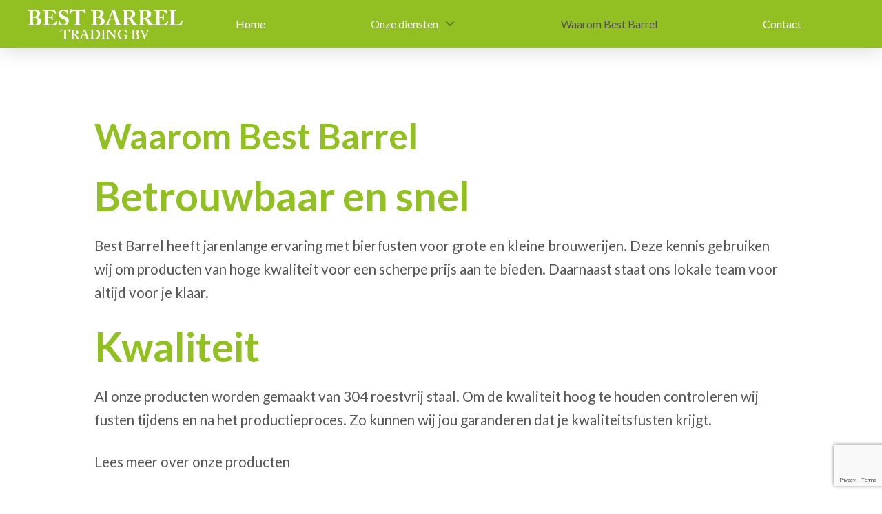

--- FILE ---
content_type: text/html; charset=UTF-8
request_url: https://bestbarrel.nl/waarom-best-barrel/
body_size: 19028
content:
<!DOCTYPE html>
<html class="no-js" lang="nl-NL" prefix="og: https://ogp.me/ns#">
<head>
<meta charset="UTF-8">
<meta name="viewport" content="width=device-width, initial-scale=1.0">
<link rel="pingback" href="https://bestbarrel.nl/xmlrpc.php">

<!-- Search Engine Optimization door Rank Math PRO - https://rankmath.com/ -->
<title>Waarom kiezen voor de fusten diensten van Best Barrel? Lees het hier!</title>
<meta name="description" content="We vertellen je graag de voordelen van de fusten diensten van Best Barrel."/>
<meta name="robots" content="follow, index, max-snippet:-1, max-video-preview:-1, max-image-preview:large"/>
<link rel="canonical" href="https://bestbarrel.nl/waarom-best-barrel/" />
<meta property="og:locale" content="nl_NL" />
<meta property="og:type" content="article" />
<meta property="og:title" content="Waarom kiezen voor de fusten diensten van Best Barrel? Lees het hier!" />
<meta property="og:description" content="We vertellen je graag de voordelen van de fusten diensten van Best Barrel." />
<meta property="og:url" content="https://bestbarrel.nl/waarom-best-barrel/" />
<meta property="og:site_name" content="Best Barrel" />
<meta property="og:updated_time" content="2019-03-20T12:20:58+01:00" />
<meta property="og:image" content="https://bestbarrel.nl/wp-content/uploads/2018/03/fusten-huren-wij-de-fusten-jij-het-bier-front-1.jpg" />
<meta property="og:image:secure_url" content="https://bestbarrel.nl/wp-content/uploads/2018/03/fusten-huren-wij-de-fusten-jij-het-bier-front-1.jpg" />
<meta property="og:image:width" content="1300" />
<meta property="og:image:height" content="800" />
<meta property="og:image:alt" content="Waarom Best Barrel" />
<meta property="og:image:type" content="image/jpeg" />
<meta name="twitter:card" content="summary_large_image" />
<meta name="twitter:title" content="Waarom kiezen voor de fusten diensten van Best Barrel? Lees het hier!" />
<meta name="twitter:description" content="We vertellen je graag de voordelen van de fusten diensten van Best Barrel." />
<meta name="twitter:image" content="https://bestbarrel.nl/wp-content/uploads/2018/03/fusten-huren-wij-de-fusten-jij-het-bier-front-1.jpg" />
<meta name="twitter:label1" content="Tijd om te lezen" />
<meta name="twitter:data1" content="Minder dan een minuut" />
<script type="application/ld+json" class="rank-math-schema-pro">{"@context":"https://schema.org","@graph":[{"@type":"Organization","@id":"https://bestbarrel.nl/#organization","name":"Best Barrel","url":"https://bestbarrel.nl","logo":{"@type":"ImageObject","@id":"https://bestbarrel.nl/#logo","url":"https://bestbarrel.nl/wp-content/uploads/2019/03/logo-Best-Barrel-verkoop-en-verhuur-van-RVS-fusten.png","contentUrl":"https://bestbarrel.nl/wp-content/uploads/2019/03/logo-Best-Barrel-verkoop-en-verhuur-van-RVS-fusten.png","caption":"Best Barrel","inLanguage":"nl-NL","width":"645","height":"533"}},{"@type":"WebSite","@id":"https://bestbarrel.nl/#website","url":"https://bestbarrel.nl","name":"Best Barrel","publisher":{"@id":"https://bestbarrel.nl/#organization"},"inLanguage":"nl-NL"},{"@type":"ImageObject","@id":"https://bestbarrel.nl/wp-content/uploads/2018/03/fusten-huren-wij-de-fusten-jij-het-bier-front-1.jpg","url":"https://bestbarrel.nl/wp-content/uploads/2018/03/fusten-huren-wij-de-fusten-jij-het-bier-front-1.jpg","width":"1300","height":"800","inLanguage":"nl-NL"},{"@type":"AboutPage","@id":"https://bestbarrel.nl/waarom-best-barrel/#webpage","url":"https://bestbarrel.nl/waarom-best-barrel/","name":"Waarom kiezen voor de fusten diensten van Best Barrel? Lees het hier!","datePublished":"2018-12-06T11:19:47+01:00","dateModified":"2019-03-20T12:20:58+01:00","isPartOf":{"@id":"https://bestbarrel.nl/#website"},"primaryImageOfPage":{"@id":"https://bestbarrel.nl/wp-content/uploads/2018/03/fusten-huren-wij-de-fusten-jij-het-bier-front-1.jpg"},"inLanguage":"nl-NL"}]}</script>
<!-- /Rank Math WordPress SEO plugin -->

<link rel="alternate" type="application/rss+xml" title="Best Barrel &raquo; feed" href="https://bestbarrel.nl/feed/" />
<link rel="alternate" type="application/rss+xml" title="Best Barrel &raquo; reacties feed" href="https://bestbarrel.nl/comments/feed/" />
<link rel="alternate" title="oEmbed (JSON)" type="application/json+oembed" href="https://bestbarrel.nl/wp-json/oembed/1.0/embed?url=https%3A%2F%2Fbestbarrel.nl%2Fwaarom-best-barrel%2F" />
<link rel="alternate" title="oEmbed (XML)" type="text/xml+oembed" href="https://bestbarrel.nl/wp-json/oembed/1.0/embed?url=https%3A%2F%2Fbestbarrel.nl%2Fwaarom-best-barrel%2F&#038;format=xml" />
<style id='wp-img-auto-sizes-contain-inline-css' type='text/css'>
img:is([sizes=auto i],[sizes^="auto," i]){contain-intrinsic-size:3000px 1500px}
/*# sourceURL=wp-img-auto-sizes-contain-inline-css */
</style>
<style id='wp-emoji-styles-inline-css' type='text/css'>

	img.wp-smiley, img.emoji {
		display: inline !important;
		border: none !important;
		box-shadow: none !important;
		height: 1em !important;
		width: 1em !important;
		margin: 0 0.07em !important;
		vertical-align: -0.1em !important;
		background: none !important;
		padding: 0 !important;
	}
/*# sourceURL=wp-emoji-styles-inline-css */
</style>
<style id='wp-block-library-inline-css' type='text/css'>
:root{--wp-block-synced-color:#7a00df;--wp-block-synced-color--rgb:122,0,223;--wp-bound-block-color:var(--wp-block-synced-color);--wp-editor-canvas-background:#ddd;--wp-admin-theme-color:#007cba;--wp-admin-theme-color--rgb:0,124,186;--wp-admin-theme-color-darker-10:#006ba1;--wp-admin-theme-color-darker-10--rgb:0,107,160.5;--wp-admin-theme-color-darker-20:#005a87;--wp-admin-theme-color-darker-20--rgb:0,90,135;--wp-admin-border-width-focus:2px}@media (min-resolution:192dpi){:root{--wp-admin-border-width-focus:1.5px}}.wp-element-button{cursor:pointer}:root .has-very-light-gray-background-color{background-color:#eee}:root .has-very-dark-gray-background-color{background-color:#313131}:root .has-very-light-gray-color{color:#eee}:root .has-very-dark-gray-color{color:#313131}:root .has-vivid-green-cyan-to-vivid-cyan-blue-gradient-background{background:linear-gradient(135deg,#00d084,#0693e3)}:root .has-purple-crush-gradient-background{background:linear-gradient(135deg,#34e2e4,#4721fb 50%,#ab1dfe)}:root .has-hazy-dawn-gradient-background{background:linear-gradient(135deg,#faaca8,#dad0ec)}:root .has-subdued-olive-gradient-background{background:linear-gradient(135deg,#fafae1,#67a671)}:root .has-atomic-cream-gradient-background{background:linear-gradient(135deg,#fdd79a,#004a59)}:root .has-nightshade-gradient-background{background:linear-gradient(135deg,#330968,#31cdcf)}:root .has-midnight-gradient-background{background:linear-gradient(135deg,#020381,#2874fc)}:root{--wp--preset--font-size--normal:16px;--wp--preset--font-size--huge:42px}.has-regular-font-size{font-size:1em}.has-larger-font-size{font-size:2.625em}.has-normal-font-size{font-size:var(--wp--preset--font-size--normal)}.has-huge-font-size{font-size:var(--wp--preset--font-size--huge)}.has-text-align-center{text-align:center}.has-text-align-left{text-align:left}.has-text-align-right{text-align:right}.has-fit-text{white-space:nowrap!important}#end-resizable-editor-section{display:none}.aligncenter{clear:both}.items-justified-left{justify-content:flex-start}.items-justified-center{justify-content:center}.items-justified-right{justify-content:flex-end}.items-justified-space-between{justify-content:space-between}.screen-reader-text{border:0;clip-path:inset(50%);height:1px;margin:-1px;overflow:hidden;padding:0;position:absolute;width:1px;word-wrap:normal!important}.screen-reader-text:focus{background-color:#ddd;clip-path:none;color:#444;display:block;font-size:1em;height:auto;left:5px;line-height:normal;padding:15px 23px 14px;text-decoration:none;top:5px;width:auto;z-index:100000}html :where(.has-border-color){border-style:solid}html :where([style*=border-top-color]){border-top-style:solid}html :where([style*=border-right-color]){border-right-style:solid}html :where([style*=border-bottom-color]){border-bottom-style:solid}html :where([style*=border-left-color]){border-left-style:solid}html :where([style*=border-width]){border-style:solid}html :where([style*=border-top-width]){border-top-style:solid}html :where([style*=border-right-width]){border-right-style:solid}html :where([style*=border-bottom-width]){border-bottom-style:solid}html :where([style*=border-left-width]){border-left-style:solid}html :where(img[class*=wp-image-]){height:auto;max-width:100%}:where(figure){margin:0 0 1em}html :where(.is-position-sticky){--wp-admin--admin-bar--position-offset:var(--wp-admin--admin-bar--height,0px)}@media screen and (max-width:600px){html :where(.is-position-sticky){--wp-admin--admin-bar--position-offset:0px}}

/*# sourceURL=wp-block-library-inline-css */
</style><style id='global-styles-inline-css' type='text/css'>
:root{--wp--preset--aspect-ratio--square: 1;--wp--preset--aspect-ratio--4-3: 4/3;--wp--preset--aspect-ratio--3-4: 3/4;--wp--preset--aspect-ratio--3-2: 3/2;--wp--preset--aspect-ratio--2-3: 2/3;--wp--preset--aspect-ratio--16-9: 16/9;--wp--preset--aspect-ratio--9-16: 9/16;--wp--preset--color--black: #000000;--wp--preset--color--cyan-bluish-gray: #abb8c3;--wp--preset--color--white: #ffffff;--wp--preset--color--pale-pink: #f78da7;--wp--preset--color--vivid-red: #cf2e2e;--wp--preset--color--luminous-vivid-orange: #ff6900;--wp--preset--color--luminous-vivid-amber: #fcb900;--wp--preset--color--light-green-cyan: #7bdcb5;--wp--preset--color--vivid-green-cyan: #00d084;--wp--preset--color--pale-cyan-blue: #8ed1fc;--wp--preset--color--vivid-cyan-blue: #0693e3;--wp--preset--color--vivid-purple: #9b51e0;--wp--preset--gradient--vivid-cyan-blue-to-vivid-purple: linear-gradient(135deg,rgb(6,147,227) 0%,rgb(155,81,224) 100%);--wp--preset--gradient--light-green-cyan-to-vivid-green-cyan: linear-gradient(135deg,rgb(122,220,180) 0%,rgb(0,208,130) 100%);--wp--preset--gradient--luminous-vivid-amber-to-luminous-vivid-orange: linear-gradient(135deg,rgb(252,185,0) 0%,rgb(255,105,0) 100%);--wp--preset--gradient--luminous-vivid-orange-to-vivid-red: linear-gradient(135deg,rgb(255,105,0) 0%,rgb(207,46,46) 100%);--wp--preset--gradient--very-light-gray-to-cyan-bluish-gray: linear-gradient(135deg,rgb(238,238,238) 0%,rgb(169,184,195) 100%);--wp--preset--gradient--cool-to-warm-spectrum: linear-gradient(135deg,rgb(74,234,220) 0%,rgb(151,120,209) 20%,rgb(207,42,186) 40%,rgb(238,44,130) 60%,rgb(251,105,98) 80%,rgb(254,248,76) 100%);--wp--preset--gradient--blush-light-purple: linear-gradient(135deg,rgb(255,206,236) 0%,rgb(152,150,240) 100%);--wp--preset--gradient--blush-bordeaux: linear-gradient(135deg,rgb(254,205,165) 0%,rgb(254,45,45) 50%,rgb(107,0,62) 100%);--wp--preset--gradient--luminous-dusk: linear-gradient(135deg,rgb(255,203,112) 0%,rgb(199,81,192) 50%,rgb(65,88,208) 100%);--wp--preset--gradient--pale-ocean: linear-gradient(135deg,rgb(255,245,203) 0%,rgb(182,227,212) 50%,rgb(51,167,181) 100%);--wp--preset--gradient--electric-grass: linear-gradient(135deg,rgb(202,248,128) 0%,rgb(113,206,126) 100%);--wp--preset--gradient--midnight: linear-gradient(135deg,rgb(2,3,129) 0%,rgb(40,116,252) 100%);--wp--preset--font-size--small: 13px;--wp--preset--font-size--medium: 20px;--wp--preset--font-size--large: 36px;--wp--preset--font-size--x-large: 42px;--wp--preset--spacing--20: 0.44rem;--wp--preset--spacing--30: 0.67rem;--wp--preset--spacing--40: 1rem;--wp--preset--spacing--50: 1.5rem;--wp--preset--spacing--60: 2.25rem;--wp--preset--spacing--70: 3.38rem;--wp--preset--spacing--80: 5.06rem;--wp--preset--shadow--natural: 6px 6px 9px rgba(0, 0, 0, 0.2);--wp--preset--shadow--deep: 12px 12px 50px rgba(0, 0, 0, 0.4);--wp--preset--shadow--sharp: 6px 6px 0px rgba(0, 0, 0, 0.2);--wp--preset--shadow--outlined: 6px 6px 0px -3px rgb(255, 255, 255), 6px 6px rgb(0, 0, 0);--wp--preset--shadow--crisp: 6px 6px 0px rgb(0, 0, 0);}:where(.is-layout-flex){gap: 0.5em;}:where(.is-layout-grid){gap: 0.5em;}body .is-layout-flex{display: flex;}.is-layout-flex{flex-wrap: wrap;align-items: center;}.is-layout-flex > :is(*, div){margin: 0;}body .is-layout-grid{display: grid;}.is-layout-grid > :is(*, div){margin: 0;}:where(.wp-block-columns.is-layout-flex){gap: 2em;}:where(.wp-block-columns.is-layout-grid){gap: 2em;}:where(.wp-block-post-template.is-layout-flex){gap: 1.25em;}:where(.wp-block-post-template.is-layout-grid){gap: 1.25em;}.has-black-color{color: var(--wp--preset--color--black) !important;}.has-cyan-bluish-gray-color{color: var(--wp--preset--color--cyan-bluish-gray) !important;}.has-white-color{color: var(--wp--preset--color--white) !important;}.has-pale-pink-color{color: var(--wp--preset--color--pale-pink) !important;}.has-vivid-red-color{color: var(--wp--preset--color--vivid-red) !important;}.has-luminous-vivid-orange-color{color: var(--wp--preset--color--luminous-vivid-orange) !important;}.has-luminous-vivid-amber-color{color: var(--wp--preset--color--luminous-vivid-amber) !important;}.has-light-green-cyan-color{color: var(--wp--preset--color--light-green-cyan) !important;}.has-vivid-green-cyan-color{color: var(--wp--preset--color--vivid-green-cyan) !important;}.has-pale-cyan-blue-color{color: var(--wp--preset--color--pale-cyan-blue) !important;}.has-vivid-cyan-blue-color{color: var(--wp--preset--color--vivid-cyan-blue) !important;}.has-vivid-purple-color{color: var(--wp--preset--color--vivid-purple) !important;}.has-black-background-color{background-color: var(--wp--preset--color--black) !important;}.has-cyan-bluish-gray-background-color{background-color: var(--wp--preset--color--cyan-bluish-gray) !important;}.has-white-background-color{background-color: var(--wp--preset--color--white) !important;}.has-pale-pink-background-color{background-color: var(--wp--preset--color--pale-pink) !important;}.has-vivid-red-background-color{background-color: var(--wp--preset--color--vivid-red) !important;}.has-luminous-vivid-orange-background-color{background-color: var(--wp--preset--color--luminous-vivid-orange) !important;}.has-luminous-vivid-amber-background-color{background-color: var(--wp--preset--color--luminous-vivid-amber) !important;}.has-light-green-cyan-background-color{background-color: var(--wp--preset--color--light-green-cyan) !important;}.has-vivid-green-cyan-background-color{background-color: var(--wp--preset--color--vivid-green-cyan) !important;}.has-pale-cyan-blue-background-color{background-color: var(--wp--preset--color--pale-cyan-blue) !important;}.has-vivid-cyan-blue-background-color{background-color: var(--wp--preset--color--vivid-cyan-blue) !important;}.has-vivid-purple-background-color{background-color: var(--wp--preset--color--vivid-purple) !important;}.has-black-border-color{border-color: var(--wp--preset--color--black) !important;}.has-cyan-bluish-gray-border-color{border-color: var(--wp--preset--color--cyan-bluish-gray) !important;}.has-white-border-color{border-color: var(--wp--preset--color--white) !important;}.has-pale-pink-border-color{border-color: var(--wp--preset--color--pale-pink) !important;}.has-vivid-red-border-color{border-color: var(--wp--preset--color--vivid-red) !important;}.has-luminous-vivid-orange-border-color{border-color: var(--wp--preset--color--luminous-vivid-orange) !important;}.has-luminous-vivid-amber-border-color{border-color: var(--wp--preset--color--luminous-vivid-amber) !important;}.has-light-green-cyan-border-color{border-color: var(--wp--preset--color--light-green-cyan) !important;}.has-vivid-green-cyan-border-color{border-color: var(--wp--preset--color--vivid-green-cyan) !important;}.has-pale-cyan-blue-border-color{border-color: var(--wp--preset--color--pale-cyan-blue) !important;}.has-vivid-cyan-blue-border-color{border-color: var(--wp--preset--color--vivid-cyan-blue) !important;}.has-vivid-purple-border-color{border-color: var(--wp--preset--color--vivid-purple) !important;}.has-vivid-cyan-blue-to-vivid-purple-gradient-background{background: var(--wp--preset--gradient--vivid-cyan-blue-to-vivid-purple) !important;}.has-light-green-cyan-to-vivid-green-cyan-gradient-background{background: var(--wp--preset--gradient--light-green-cyan-to-vivid-green-cyan) !important;}.has-luminous-vivid-amber-to-luminous-vivid-orange-gradient-background{background: var(--wp--preset--gradient--luminous-vivid-amber-to-luminous-vivid-orange) !important;}.has-luminous-vivid-orange-to-vivid-red-gradient-background{background: var(--wp--preset--gradient--luminous-vivid-orange-to-vivid-red) !important;}.has-very-light-gray-to-cyan-bluish-gray-gradient-background{background: var(--wp--preset--gradient--very-light-gray-to-cyan-bluish-gray) !important;}.has-cool-to-warm-spectrum-gradient-background{background: var(--wp--preset--gradient--cool-to-warm-spectrum) !important;}.has-blush-light-purple-gradient-background{background: var(--wp--preset--gradient--blush-light-purple) !important;}.has-blush-bordeaux-gradient-background{background: var(--wp--preset--gradient--blush-bordeaux) !important;}.has-luminous-dusk-gradient-background{background: var(--wp--preset--gradient--luminous-dusk) !important;}.has-pale-ocean-gradient-background{background: var(--wp--preset--gradient--pale-ocean) !important;}.has-electric-grass-gradient-background{background: var(--wp--preset--gradient--electric-grass) !important;}.has-midnight-gradient-background{background: var(--wp--preset--gradient--midnight) !important;}.has-small-font-size{font-size: var(--wp--preset--font-size--small) !important;}.has-medium-font-size{font-size: var(--wp--preset--font-size--medium) !important;}.has-large-font-size{font-size: var(--wp--preset--font-size--large) !important;}.has-x-large-font-size{font-size: var(--wp--preset--font-size--x-large) !important;}
/*# sourceURL=global-styles-inline-css */
</style>

<style id='classic-theme-styles-inline-css' type='text/css'>
/*! This file is auto-generated */
.wp-block-button__link{color:#fff;background-color:#32373c;border-radius:9999px;box-shadow:none;text-decoration:none;padding:calc(.667em + 2px) calc(1.333em + 2px);font-size:1.125em}.wp-block-file__button{background:#32373c;color:#fff;text-decoration:none}
/*# sourceURL=/wp-includes/css/classic-themes.min.css */
</style>
<link rel='stylesheet' id='contact-form-7-css' href='https://bestbarrel.nl/wp-content/plugins/contact-form-7/includes/css/styles.css?ver=6.1.4' type='text/css' media='all' />
<link rel='stylesheet' id='wpcf7-redirect-script-frontend-css' href='https://bestbarrel.nl/wp-content/plugins/wpcf7-redirect/build/assets/frontend-script.css?ver=2c532d7e2be36f6af233' type='text/css' media='all' />
<link rel='stylesheet' id='x-stack-css' href='https://bestbarrel.nl/wp-content/themes/pro/framework/dist/css/site/stacks/integrity-light.css?ver=6.4.12' type='text/css' media='all' />
<link rel='stylesheet' id='x-child-css' href='https://bestbarrel.nl/wp-content/themes/x-child/style.css?ver=6.4.12' type='text/css' media='all' />
<style id='cs-inline-css' type='text/css'>
@media (min-width:1200px){.x-hide-xl{display:none !important;}}@media (min-width:979px) and (max-width:1199.98px){.x-hide-lg{display:none !important;}}@media (min-width:767px) and (max-width:978.98px){.x-hide-md{display:none !important;}}@media (min-width:480px) and (max-width:766.98px){.x-hide-sm{display:none !important;}}@media (max-width:479.98px){.x-hide-xs{display:none !important;}} a,h1 a:hover,h2 a:hover,h3 a:hover,h4 a:hover,h5 a:hover,h6 a:hover,.x-breadcrumb-wrap a:hover,.widget ul li a:hover,.widget ol li a:hover,.widget.widget_text ul li a,.widget.widget_text ol li a,.widget_nav_menu .current-menu-item > a,.x-accordion-heading .x-accordion-toggle:hover,.x-comment-author a:hover,.x-comment-time:hover,.x-recent-posts a:hover .h-recent-posts{color:rgb(23,111,194);}a:hover,.widget.widget_text ul li a:hover,.widget.widget_text ol li a:hover,.x-twitter-widget ul li a:hover{color:hsl(209,57%,62%);}.rev_slider_wrapper,a.x-img-thumbnail:hover,.x-slider-container.below,.page-template-template-blank-3-php .x-slider-container.above,.page-template-template-blank-6-php .x-slider-container.above{border-color:rgb(23,111,194);}.entry-thumb:before,.x-pagination span.current,.woocommerce-pagination span[aria-current],.flex-direction-nav a,.flex-control-nav a:hover,.flex-control-nav a.flex-active,.mejs-time-current,.x-dropcap,.x-skill-bar .bar,.x-pricing-column.featured h2,.h-comments-title small,.x-entry-share .x-share:hover,.x-highlight,.x-recent-posts .x-recent-posts-img:after{background-color:rgb(23,111,194);}.x-nav-tabs > .active > a,.x-nav-tabs > .active > a:hover{box-shadow:inset 0 3px 0 0 rgb(23,111,194);}.x-main{width:calc(74% - 2.463055%);}.x-sidebar{width:calc(100% - 2.463055% - 74%);}.x-comment-author,.x-comment-time,.comment-form-author label,.comment-form-email label,.comment-form-url label,.comment-form-rating label,.comment-form-comment label,.widget_calendar #wp-calendar caption,.widget.widget_rss li .rsswidget{font-family:"Lato",sans-serif;font-weight:700;}.p-landmark-sub,.p-meta,input,button,select,textarea{font-family:"Lato",sans-serif;}.widget ul li a,.widget ol li a,.x-comment-time{color:hsl(0,0%,34%);}.widget_text ol li a,.widget_text ul li a{color:rgb(23,111,194);}.widget_text ol li a:hover,.widget_text ul li a:hover{color:hsl(209,57%,62%);}.comment-form-author label,.comment-form-email label,.comment-form-url label,.comment-form-rating label,.comment-form-comment label,.widget_calendar #wp-calendar th,.p-landmark-sub strong,.widget_tag_cloud .tagcloud a:hover,.widget_tag_cloud .tagcloud a:active,.entry-footer a:hover,.entry-footer a:active,.x-breadcrumbs .current,.x-comment-author,.x-comment-author a{color:rgb(146,192,35);}.widget_calendar #wp-calendar th{border-color:rgb(146,192,35);}.h-feature-headline span i{background-color:rgb(146,192,35);}@media (max-width:978.98px){}html{font-size:14px;}@media (min-width:479px){html{font-size:15px;}}@media (min-width:766px){html{font-size:15px;}}@media (min-width:978px){html{font-size:15px;}}@media (min-width:1199px){html{font-size:16px;}}body{font-style:normal;font-weight:400;color:hsl(0,0%,34%);background-color:#ffffff;}.w-b{font-weight:400 !important;}h1,h2,h3,h4,h5,h6,.h1,.h2,.h3,.h4,.h5,.h6{font-family:"Lato",sans-serif;font-style:normal;font-weight:700;}h1,.h1{letter-spacing:0em;}h2,.h2{letter-spacing:0em;}h3,.h3{letter-spacing:0em;}h4,.h4{letter-spacing:0em;}h5,.h5{letter-spacing:0em;}h6,.h6{letter-spacing:0em;}.w-h{font-weight:700 !important;}.x-container.width{width:88%;}.x-container.max{max-width:1200px;}.x-bar-content.x-container.width{flex-basis:88%;}.x-main.full{float:none;clear:both;display:block;width:auto;}@media (max-width:978.98px){.x-main.full,.x-main.left,.x-main.right,.x-sidebar.left,.x-sidebar.right{float:none;display:block;width:auto !important;}}.entry-header,.entry-content{font-size:1.286rem;}body,input,button,select,textarea{font-family:"Lato",sans-serif;}h1,h2,h3,h4,h5,h6,.h1,.h2,.h3,.h4,.h5,.h6,h1 a,h2 a,h3 a,h4 a,h5 a,h6 a,.h1 a,.h2 a,.h3 a,.h4 a,.h5 a,.h6 a,blockquote{color:rgb(146,192,35);}.cfc-h-tx{color:rgb(146,192,35) !important;}.cfc-h-bd{border-color:rgb(146,192,35) !important;}.cfc-h-bg{background-color:rgb(146,192,35) !important;}.cfc-b-tx{color:hsl(0,0%,34%) !important;}.cfc-b-bd{border-color:hsl(0,0%,34%) !important;}.cfc-b-bg{background-color:hsl(0,0%,34%) !important;}.x-btn,.button,[type="submit"]{color:hsl(0,0%,100%);border-color:;background-color:rgb(23,111,194);text-shadow:0 0.075em 0.075em rgba(0,0,0,0.5);}.x-btn:hover,.button:hover,[type="submit"]:hover{color:hsl(0,2%,98%);border-color:;background-color:hsl(209,57%,62%);text-shadow:0 0.075em 0.075em rgba(0,0,0,0.5);}.x-btn.x-btn-real,.x-btn.x-btn-real:hover{margin-bottom:0.25em;text-shadow:0 0.075em 0.075em rgba(0,0,0,0.65);}.x-btn.x-btn-real{box-shadow:0 0.25em 0 0 #8fc42d,0 4px 9px rgba(0,0,0,0.75);}.x-btn.x-btn-real:hover{box-shadow:0 0.25em 0 0 #000000,0 4px 9px rgba(0,0,0,0.75);}.x-btn.x-btn-flat,.x-btn.x-btn-flat:hover{margin-bottom:0;text-shadow:0 0.075em 0.075em rgba(0,0,0,0.65);box-shadow:none;}.x-btn.x-btn-transparent,.x-btn.x-btn-transparent:hover{margin-bottom:0;border-width:3px;text-shadow:none;text-transform:uppercase;background-color:transparent;box-shadow:none;}.h-widget:before,.x-flickr-widget .h-widget:before,.x-dribbble-widget .h-widget:before{position:relative;font-weight:normal;font-style:normal;line-height:1;text-decoration:inherit;-webkit-font-smoothing:antialiased;speak:none;}.h-widget:before{padding-right:0.4em;font-family:"fontawesome";}.x-flickr-widget .h-widget:before,.x-dribbble-widget .h-widget:before{top:0.025em;padding-right:0.35em;font-family:"foundationsocial";font-size:0.785em;}.widget_archive .h-widget:before{content:"\f303";top:-0.045em;font-size:0.925em;}.widget_calendar .h-widget:before{content:"\f073";top:-0.0825em;font-size:0.85em;}.widget_categories .h-widget:before,.widget_product_categories .h-widget:before{content:"\f02e";font-size:0.95em;}.widget_nav_menu .h-widget:before,.widget_layered_nav .h-widget:before{content:"\f0c9";}.widget_meta .h-widget:before{content:"\f0fe";top:-0.065em;font-size:0.895em;}.widget_pages .h-widget:before{font-family:"FontAwesomeRegular";content:"\f15c";top:-0.065em;font-size:0.85em;}.widget_recent_reviews .h-widget:before,.widget_recent_comments .h-widget:before{content:"\f086";top:-0.065em;font-size:0.895em;}.widget_recent_entries .h-widget:before{content:"\f02d";top:-0.045em;font-size:0.875em;}.widget_rss .h-widget:before{content:"\f09e";padding-right:0.2em;}.widget_search .h-widget:before,.widget_product_search .h-widget:before{content:"\f0a4";top:-0.075em;font-size:0.85em;}.widget_tag_cloud .h-widget:before,.widget_product_tag_cloud .h-widget:before{content:"\f02c";font-size:0.925em;}.widget_text .h-widget:before{content:"\f054";padding-right:0.4em;font-size:0.925em;}.x-dribbble-widget .h-widget:before{content:"\f009";}.x-flickr-widget .h-widget:before{content:"\f010";padding-right:0.35em;}.widget_best_sellers .h-widget:before{content:"\f091";top:-0.0975em;font-size:0.815em;}.widget_shopping_cart .h-widget:before{content:"\f07a";top:-0.05em;font-size:0.945em;}.widget_products .h-widget:before{content:"\f0f2";top:-0.05em;font-size:0.945em;}.widget_featured_products .h-widget:before{content:"\f0a3";}.widget_layered_nav_filters .h-widget:before{content:"\f046";top:1px;}.widget_onsale .h-widget:before{content:"\f02b";font-size:0.925em;}.widget_price_filter .h-widget:before{content:"\f0d6";font-size:1.025em;}.widget_random_products .h-widget:before{content:"\f074";font-size:0.925em;}.widget_recently_viewed_products .h-widget:before{content:"\f06e";}.widget_recent_products .h-widget:before{content:"\f08d";top:-0.035em;font-size:0.9em;}.widget_top_rated_products .h-widget:before{content:"\f075";top:-0.145em;font-size:0.885em;}.x-colophon.top,.x-colophon.bottom{border-top:1px solid #e0e0e0;border-top:1px solid rgba(0,0,0,0.085);background-color:transparent;box-shadow:inset 0 1px 0 0 rgba(255,255,255,0.8);}.bg .mejs-container,.x-video .mejs-container{position:unset !important;} @font-face{font-family:'FontAwesomePro';font-style:normal;font-weight:900;font-display:block;src:url('https://bestbarrel.nl/wp-content/themes/pro/cornerstone/assets/fonts/fa-solid-900.woff2?ver=6.4.2') format('woff2'),url('https://bestbarrel.nl/wp-content/themes/pro/cornerstone/assets/fonts/fa-solid-900.ttf?ver=6.4.2') format('truetype');}[data-x-fa-pro-icon]{font-family:"FontAwesomePro" !important;}[data-x-fa-pro-icon]:before{content:attr(data-x-fa-pro-icon);}[data-x-icon],[data-x-icon-o],[data-x-icon-l],[data-x-icon-s],[data-x-icon-b],[data-x-icon-sr],[data-x-icon-ss],[data-x-icon-sl],[data-x-fa-pro-icon],[class*="cs-fa-"]{display:inline-flex;font-style:normal;font-weight:400;text-decoration:inherit;text-rendering:auto;-webkit-font-smoothing:antialiased;-moz-osx-font-smoothing:grayscale;}[data-x-icon].left,[data-x-icon-o].left,[data-x-icon-l].left,[data-x-icon-s].left,[data-x-icon-b].left,[data-x-icon-sr].left,[data-x-icon-ss].left,[data-x-icon-sl].left,[data-x-fa-pro-icon].left,[class*="cs-fa-"].left{margin-right:0.5em;}[data-x-icon].right,[data-x-icon-o].right,[data-x-icon-l].right,[data-x-icon-s].right,[data-x-icon-b].right,[data-x-icon-sr].right,[data-x-icon-ss].right,[data-x-icon-sl].right,[data-x-fa-pro-icon].right,[class*="cs-fa-"].right{margin-left:0.5em;}[data-x-icon]:before,[data-x-icon-o]:before,[data-x-icon-l]:before,[data-x-icon-s]:before,[data-x-icon-b]:before,[data-x-icon-sr]:before,[data-x-icon-ss]:before,[data-x-icon-sl]:before,[data-x-fa-pro-icon]:before,[class*="cs-fa-"]:before{line-height:1;}@font-face{font-family:'FontAwesome';font-style:normal;font-weight:900;font-display:block;src:url('https://bestbarrel.nl/wp-content/themes/pro/cornerstone/assets/fonts/fa-solid-900.woff2?ver=6.4.2') format('woff2'),url('https://bestbarrel.nl/wp-content/themes/pro/cornerstone/assets/fonts/fa-solid-900.ttf?ver=6.4.2') format('truetype');}[data-x-icon],[data-x-icon-s],[data-x-icon][class*="cs-fa-"]{font-family:"FontAwesome" !important;font-weight:900;}[data-x-icon]:before,[data-x-icon][class*="cs-fa-"]:before{content:attr(data-x-icon);}[data-x-icon-s]:before{content:attr(data-x-icon-s);}@font-face{font-family:'FontAwesomeRegular';font-style:normal;font-weight:400;font-display:block;src:url('https://bestbarrel.nl/wp-content/themes/pro/cornerstone/assets/fonts/fa-regular-400.woff2?ver=6.4.2') format('woff2'),url('https://bestbarrel.nl/wp-content/themes/pro/cornerstone/assets/fonts/fa-regular-400.ttf?ver=6.4.2') format('truetype');}@font-face{font-family:'FontAwesomePro';font-style:normal;font-weight:400;font-display:block;src:url('https://bestbarrel.nl/wp-content/themes/pro/cornerstone/assets/fonts/fa-regular-400.woff2?ver=6.4.2') format('woff2'),url('https://bestbarrel.nl/wp-content/themes/pro/cornerstone/assets/fonts/fa-regular-400.ttf?ver=6.4.2') format('truetype');}[data-x-icon-o]{font-family:"FontAwesomeRegular" !important;}[data-x-icon-o]:before{content:attr(data-x-icon-o);}@font-face{font-family:'FontAwesomeLight';font-style:normal;font-weight:300;font-display:block;src:url('https://bestbarrel.nl/wp-content/themes/pro/cornerstone/assets/fonts/fa-light-300.woff2?ver=6.4.2') format('woff2'),url('https://bestbarrel.nl/wp-content/themes/pro/cornerstone/assets/fonts/fa-light-300.ttf?ver=6.4.2') format('truetype');}@font-face{font-family:'FontAwesomePro';font-style:normal;font-weight:300;font-display:block;src:url('https://bestbarrel.nl/wp-content/themes/pro/cornerstone/assets/fonts/fa-light-300.woff2?ver=6.4.2') format('woff2'),url('https://bestbarrel.nl/wp-content/themes/pro/cornerstone/assets/fonts/fa-light-300.ttf?ver=6.4.2') format('truetype');}[data-x-icon-l]{font-family:"FontAwesomeLight" !important;font-weight:300;}[data-x-icon-l]:before{content:attr(data-x-icon-l);}@font-face{font-family:'FontAwesomeBrands';font-style:normal;font-weight:normal;font-display:block;src:url('https://bestbarrel.nl/wp-content/themes/pro/cornerstone/assets/fonts/fa-brands-400.woff2?ver=6.4.2') format('woff2'),url('https://bestbarrel.nl/wp-content/themes/pro/cornerstone/assets/fonts/fa-brands-400.ttf?ver=6.4.2') format('truetype');}[data-x-icon-b]{font-family:"FontAwesomeBrands" !important;}[data-x-icon-b]:before{content:attr(data-x-icon-b);}.widget.widget_rss li .rsswidget:before{content:"\f35d";padding-right:0.4em;font-family:"FontAwesome";} .mhf-0.x-bar{height:70px;background-color:rgb(146,192,35);z-index:9998;}.mhf-0 .x-bar-content{justify-content:space-between;height:70px;max-width:1200px;}.mhf-0.x-bar-space{height:70px;}.mhf-1.x-bar{border-top-width:0;border-right-width:0;border-bottom-width:0;border-left-width:0;font-size:16px;box-shadow:0em 0.15em 2em rgba(0,0,0,0.15);}.mhf-1 .x-bar-content{flex-direction:row;align-items:center;flex-grow:0;flex-shrink:1;flex-basis:100%;}.mhf-1.x-bar-outer-spacers:after,.mhf-1.x-bar-outer-spacers:before{flex-basis:2em;width:2em!important;height:2em;}.mhf-1.x-bar-space{font-size:16px;}.mhf-2.x-bar{width:calc(100% - (0px * 2));height:60px;background-color:#ffffff;z-index:9990;}.mhf-2 .x-bar-content{justify-content:flex-end;height:60px;max-width:1100px;}.mhf-2.x-bar-space{height:60px;}.mhf-3.x-bar-container{flex-direction:row;align-items:center;flex-basis:auto;border-top-width:0;border-right-width:0;border-bottom-width:0;border-left-width:0;font-size:1em;z-index:1;}.mhf-4.x-bar-container{justify-content:space-between;}.mhf-5.x-bar-container{flex-grow:1;flex-shrink:0;}.mhf-6.x-bar-container{justify-content:flex-end;}.mhf-7.x-bar-container{flex-grow:0;flex-shrink:1;}.mhf-8.x-image{font-size:1em;border-top-width:0;border-right-width:0;border-bottom-width:0;border-left-width:0;}.mhf-8.x-image img{width:100%;}.mhf-9.x-image{width:200px;background-color:transparent;}.mhf-a.x-image{width:225px;}.mhf-a.x-image:hover,.mhf-a.x-image[class*="active"],[data-x-effect-provider*="colors"]:hover .mhf-a.x-image{background-color:transparent;}.mhf-b{flex-direction:row;justify-content:space-around;align-items:stretch;align-self:stretch;flex-grow:1;flex-shrink:0;flex-basis:0%;}.mhf-b > li,.mhf-b > li > a{flex-grow:0;flex-shrink:1;flex-basis:auto;}.mhf-c{font-size:1em;}.mhf-d{margin-top:0px;margin-right:27px;margin-bottom:0px;margin-left:0px;}.mhf-d [data-x-toggle-collapse]{transition-duration:300ms;transition-timing-function:cubic-bezier(0.400,0.000,0.200,1.000);}.mhf-e .x-dropdown {width:14em;font-size:16px;border-top-width:0;border-right-width:0;border-bottom-width:0;border-left-width:0;background-color:#ffffff;box-shadow:0em 0.15em 2em 0em rgba(0,0,0,0.15);transition-duration:500ms,500ms,0s;transition-timing-function:cubic-bezier(0.400,0.000,0.200,1.000);}.mhf-e .x-dropdown:not(.x-active) {transition-delay:0s,0s,500ms;}.mhf-g.x-anchor {border-top-width:0;border-right-width:0;border-bottom-width:0;border-left-width:0;}.mhf-g.x-anchor .x-anchor-content {flex-direction:row;justify-content:center;align-items:center;}.mhf-i.x-anchor {font-size:1em;}.mhf-j.x-anchor {background-color:transparent;}.mhf-j.x-anchor .x-anchor-content {padding-top:0.75em;padding-right:0.75em;padding-bottom:0.75em;padding-left:0.75em;}.mhf-j.x-anchor .x-anchor-sub-indicator {margin-top:5px;margin-right:5px;margin-bottom:5px;margin-left:5px;font-size:1em;}.mhf-k.x-anchor .x-anchor-text {margin-top:5px;margin-bottom:5px;margin-left:5px;}.mhf-k.x-anchor .x-anchor-text-primary {font-family:inherit;font-size:1em;font-style:normal;font-weight:400;line-height:1;}.mhf-l.x-anchor .x-anchor-text {margin-right:5px;}.mhf-m.x-anchor .x-anchor-text-primary {color:rgb(255,255,255);}.mhf-n.x-anchor:hover .x-anchor-text-primary,.mhf-n.x-anchor[class*="active"] .x-anchor-text-primary,[data-x-effect-provider*="colors"]:hover .mhf-n.x-anchor .x-anchor-text-primary {color:rgb(85,81,80);}.mhf-o.x-anchor .x-anchor-sub-indicator {color:rgba(0,0,0,0.35);}.mhf-o.x-anchor:hover .x-anchor-sub-indicator,.mhf-o.x-anchor[class*="active"] .x-anchor-sub-indicator,[data-x-effect-provider*="colors"]:hover .mhf-o.x-anchor .x-anchor-sub-indicator {color:rgba(0,0,0,0.75);}.mhf-p.x-anchor .x-anchor-text {margin-right:auto;}.mhf-q.x-anchor .x-anchor-text-primary {color:rgba(0,0,0,0.35);}.mhf-q.x-anchor:hover .x-anchor-text-primary,.mhf-q.x-anchor[class*="active"] .x-anchor-text-primary,[data-x-effect-provider*="colors"]:hover .mhf-q.x-anchor .x-anchor-text-primary {color:rgba(0,0,0,0.75);}.mhf-r.x-anchor {width:2.75em;height:2.75em;border-top-left-radius:100em;border-top-right-radius:100em;border-bottom-right-radius:100em;border-bottom-left-radius:100em;background-color:hsla(0,0%,100%,0);box-shadow:0em 0.15em 0.65em 0em hsla(0,0%,0%,0.01);}.mhf-r.x-anchor:hover,.mhf-r.x-anchor[class*="active"],[data-x-effect-provider*="colors"]:hover .mhf-r.x-anchor {box-shadow:0em 0.15em 0.65em 0em hsla(0,0%,0%,0);}.mhf-r.x-anchor .x-graphic-icon {color:rgba(0,0,0,0.35);}.mhf-r.x-anchor:hover .x-graphic-icon,.mhf-r.x-anchor[class*="active"] .x-graphic-icon,[data-x-effect-provider*="colors"]:hover .mhf-r.x-anchor .x-graphic-icon {color:rgba(0,0,0,0.75);}.mhf-r.x-anchor .x-toggle {color:rgb(255,255,255);}.mhf-r.x-anchor:hover .x-toggle,.mhf-r.x-anchor[class*="active"] .x-toggle,[data-x-effect-provider*="colors"]:hover .mhf-r.x-anchor .x-toggle {color:rgb(85,81,80);}.mhf-r.x-anchor .x-toggle-burger {width:14em;margin-top:4.5em;margin-right:0;margin-bottom:4.5em;margin-left:0;font-size:0.1em;}.mhf-r.x-anchor .x-toggle-burger-bun-t {transform:translate3d(0,calc(4.5em * -1),0);}.mhf-r.x-anchor .x-toggle-burger-bun-b {transform:translate3d(0,4.5em,0);}.mhf-s.x-anchor .x-graphic {margin-top:5px;margin-right:5px;margin-bottom:5px;margin-left:5px;}.mhf-s.x-anchor .x-graphic-icon {font-size:1.25em;width:1em;border-top-width:0;border-right-width:0;border-bottom-width:0;border-left-width:0;height:1em;line-height:1em;background-color:transparent;}.mhf-t.x-anchor:hover .x-anchor-text-primary,.mhf-t.x-anchor[class*="active"] .x-anchor-text-primary,[data-x-effect-provider*="colors"]:hover .mhf-t.x-anchor .x-anchor-text-primary {color:rgb(146,192,35);}.mhf-t.x-anchor .x-anchor-sub-indicator {color:rgb(255,255,255);}.mhf-t.x-anchor:hover .x-anchor-sub-indicator,.mhf-t.x-anchor[class*="active"] .x-anchor-sub-indicator,[data-x-effect-provider*="colors"]:hover .mhf-t.x-anchor .x-anchor-sub-indicator {color:rgb(146,192,35);}.mhf-u.x-anchor {margin-top:0em;margin-bottom:0em;}.mhf-u.x-anchor .x-graphic-icon {color:rgb(255,255,255);}.mhf-v.x-anchor {margin-right:0px;margin-left:1.49em;}.mhf-v.x-anchor:hover .x-anchor-text-primary,.mhf-v.x-anchor[class*="active"] .x-anchor-text-primary,[data-x-effect-provider*="colors"]:hover .mhf-v.x-anchor .x-anchor-text-primary {color:rgb(146,192,35);}.mhf-v.x-anchor:hover .x-graphic-icon,.mhf-v.x-anchor[class*="active"] .x-graphic-icon,[data-x-effect-provider*="colors"]:hover .mhf-v.x-anchor .x-graphic-icon {color:rgb(146,192,35);}.mhf-w.x-anchor {margin-right:1em;margin-left:0em;font-size:0.9em;background-color:rgb(146,192,35);box-shadow:0em 0.15em 0.65em 0em rgba(0,0,0,0.17);}.mhf-w.x-anchor .x-anchor-content {padding-top:0.475em;padding-right:0.85em;padding-bottom:0.475em;padding-left:0.85em;}.mhf-w.x-anchor:hover .x-graphic-icon,.mhf-w.x-anchor[class*="active"] .x-graphic-icon,[data-x-effect-provider*="colors"]:hover .mhf-w.x-anchor .x-graphic-icon {color:rgb(255,255,255);}.mhf-x.x-anchor:hover,.mhf-x.x-anchor[class*="active"],[data-x-effect-provider*="colors"]:hover .mhf-x.x-anchor {background-color:rgb(85,81,80);}.mhf-x.x-anchor .x-anchor-text-primary {text-align:center;}.mhf-y.x-anchor:hover,.mhf-y.x-anchor[class*="active"],[data-x-effect-provider*="colors"]:hover .mhf-y.x-anchor {background-color:rgb(244,138,31);}.mhf-z{font-size:16px;transition-duration:500ms;}.mhf-z .x-off-canvas-bg{background-color:hsla(0,0%,78%,0.68);transition-duration:500ms;transition-timing-function:cubic-bezier(0.400,0.000,0.200,1.000);}.mhf-z .x-off-canvas-close{width:calc(1em * 2);height:calc(1em * 2);font-size:1.5em;color:rgb(255,255,255);transition-duration:0.3s,500ms,500ms;transition-timing-function:ease-in-out,cubic-bezier(0.400,0.000,0.200,1.000),cubic-bezier(0.400,0.000,0.200,1.000);}.mhf-z .x-off-canvas-close:focus,.mhf-z .x-off-canvas-close:hover{color:rgba(0,0,0,0.65);}.mhf-z .x-off-canvas-content{max-width:24em;padding-top:calc(1.5em * 2);padding-right:calc(1.5em * 2);padding-bottom:calc(1.5em * 2);padding-left:calc(1.5em * 2);border-top-width:0;border-right-width:0;border-bottom-width:0;border-left-width:0;background-color:rgb(85,81,80);box-shadow:0em 0em 2em 0em rgba(0,0,0,0.25);transition-duration:500ms;transition-timing-function:cubic-bezier(0.400,0.000,0.200,1.000);}.mhf-10.x-text{margin-top:0em;margin-right:1.53em;margin-bottom:0em;margin-left:0em;border-top-width:0;border-right-width:0;border-bottom-width:0;border-left-width:0;font-family:inherit;font-size:1em;font-style:normal;font-weight:400;line-height:1.4;letter-spacing:0em;text-transform:none;color:rgba(0,0,0,1);}.mhf-10.x-text > :first-child{margin-top:0;}.mhf-10.x-text > :last-child{margin-bottom:0;} .h1,h1{font-size:42px}.h2,h2{color:#3b3b3b font-size:35px font-weight:700;margin-bottom:20px;}.h3,h3{color:#3f3f3f;font-size:28px;margin-bottom:14px;}.h4,h4{color:#3f3f3f;font-size:23px;}.h5,h5{color:#3f3f3f;font-size:19px;}.h6,h6{color:#3f3f3f;font-size:14px;}h1,h2,h3,h4,h5,h6,.h1,.h2,.h3,.h4,.h5,.h6,h1 a,h2 a,h3 a,h4 a,h5 a,h6 a,.h1 a,.h2 a,.h3 a,.h4 a,.h5 a,.h6 a{margin-top:0;}.x-btn.white-btn{color:white;border-color:white;}.x-btn.white-btn:hover{color:#A8A8A8;border-color:#abda36;}.x-btn.blue-btn{color:#104491;border-color:#F8AF2D;}.x-btn.blue-btn:hover{color:#718BA5;border-color:#F8AF2D;}.widget_nav_menu ul li a:hover,.widget_meta ul li a:hover,.widget_pages ul li a:hover{background-color:transparent;}.x-colophon.top{background-color:white;}.widget{text-shadow:none !important;}.widget ul,.widget ol{border:0px !important;-webkit-box-shadow:none !important;box-shadow:none !important;}.widget_nav_menu ul li a{box-shadow:none;-moz-box-shadow:none;-webkit-box-shadow:none;border:none;}.entry-wrap{background-color:none !important;border-radius:none !important;box-shadow:none !important;}body .x-btn.mybutton{color:white;border-color:white;}body .x-btn.mybutton:hover{color:white;border-color:#F8AF2D;}@media (min-width:768px){body .my-section .x-promo-content{min-height:470px;}}@media (min-width:768px){body .my-sectionTB .x-promo-content{min-height:610px;}}
/*# sourceURL=cs-inline-css */
</style>
<script type="text/javascript" src="https://bestbarrel.nl/wp-includes/js/jquery/jquery.min.js?ver=3.7.1" id="jquery-core-js"></script>
<script type="text/javascript" src="https://bestbarrel.nl/wp-includes/js/jquery/jquery-migrate.min.js?ver=3.4.1" id="jquery-migrate-js"></script>
<link rel="https://api.w.org/" href="https://bestbarrel.nl/wp-json/" /><link rel="alternate" title="JSON" type="application/json" href="https://bestbarrel.nl/wp-json/wp/v2/pages/728" /><link rel='shortlink' href='https://bestbarrel.nl/?p=728' />

<!-- Google Tag Manager -->
<script>(function(w,d,s,l,i){w[l]=w[l]||[];w[l].push({'gtm.start':
new Date().getTime(),event:'gtm.js'});var f=d.getElementsByTagName(s)[0],
j=d.createElement(s),dl=l!='dataLayer'?'&l='+l:'';j.async=true;j.src=
'https://www.googletagmanager.com/gtm.js?id='+i+dl;f.parentNode.insertBefore(j,f);
})(window,document,'script','dataLayer','GTM-5DG2JDN');</script>
<!-- End Google Tag Manager -->

<link rel="icon" href="https://bestbarrel.nl/wp-content/uploads/2019/03/cropped-Nieuwe-logo-bestbarrel-achtergrond-32x32.png" sizes="32x32" />
<link rel="icon" href="https://bestbarrel.nl/wp-content/uploads/2019/03/cropped-Nieuwe-logo-bestbarrel-achtergrond-192x192.png" sizes="192x192" />
<link rel="apple-touch-icon" href="https://bestbarrel.nl/wp-content/uploads/2019/03/cropped-Nieuwe-logo-bestbarrel-achtergrond-180x180.png" />
<meta name="msapplication-TileImage" content="https://bestbarrel.nl/wp-content/uploads/2019/03/cropped-Nieuwe-logo-bestbarrel-achtergrond-270x270.png" />
<link rel="stylesheet" href="//fonts.googleapis.com/css?family=Lato:400,400i,700,700i&#038;subset=latin,latin-ext&#038;display=auto" type="text/css" media="all" crossorigin="anonymous" data-x-google-fonts></link></head>
<body class="wp-singular page-template-default page page-id-728 wp-theme-pro wp-child-theme-x-child cookies-not-set x-integrity x-integrity-light x-child-theme-active x-full-width-layout-active x-full-width-active pro-v6_4_12">

  
  
  <div id="x-root" class="x-root">

    
<!-- Google Tag Manager (noscript) -->
<noscript><iframe src="https://www.googletagmanager.com/ns.html?id=GTM-5DG2JDN"
height="0" width="0" style="display:none;visibility:hidden"></iframe></noscript>
<!-- End Google Tag Manager (noscript) -->


    <div id="x-site" class="x-site site">

      <header class="x-masthead" role="banner">
        <div class="x-bar x-bar-top x-bar-h x-bar-relative x-bar-is-sticky x-bar-outer-spacers e627-e1 mhf-0 mhf-1" data-x-bar="{&quot;id&quot;:&quot;e627-e1&quot;,&quot;region&quot;:&quot;top&quot;,&quot;height&quot;:&quot;70px&quot;,&quot;triggerOffset&quot;:&quot;0&quot;,&quot;shrink&quot;:&quot;1&quot;}"><div class="e627-e1 x-bar-content"><div class="x-bar-container x-hide-lg x-hide-xl e627-e2 mhf-3 mhf-4 mhf-5"><a class="x-image x-hide-lg x-hide-xl e627-e3 mhf-8 mhf-9" href="https://bestbarrel.nl"><img src="https://bestbarrel.nl/wp-content/uploads/2018/07/RVS-Fusten-Best-Barrel.png" width="805" height="160" alt="Best Barrel Trading" loading="lazy"></a></div><div class="x-bar-container e627-e4 mhf-3 mhf-5 mhf-6"><a class="x-image x-hide-md x-hide-sm x-hide-xs e627-e5 mhf-8 mhf-a" href="https://bestbarrel.nl"><img src="https://bestbarrel.nl/wp-content/uploads/2018/07/RVS-Fusten-Best-Barrel.png" width="805" height="160" alt="Fusten kopen doe je bij Best Barrel" loading="lazy"></a><ul class="x-menu-first-level x-menu x-menu-inline x-hide-md x-hide-sm x-hide-xs e627-e6 mhf-b mhf-c mhf-e" data-x-hoverintent="{&quot;interval&quot;:50,&quot;timeout&quot;:500,&quot;sensitivity&quot;:9}"><li class="menu-item menu-item-type-post_type menu-item-object-page menu-item-home menu-item-466" id="menu-item-466"><a class="x-anchor x-anchor-menu-item mhf-f mhf-g mhf-h mhf-i mhf-j mhf-k mhf-l mhf-m mhf-n mhf-o" tabindex="0" href="https://bestbarrel.nl/"><div class="x-anchor-content"><div class="x-anchor-text"><span class="x-anchor-text-primary">Home</span></div><i class="x-anchor-sub-indicator" data-x-skip-scroll="true" aria-hidden="true" data-x-icon-s="&#xf107;"></i></div></a></li><li class="menu-item menu-item-type-custom menu-item-object-custom menu-item-has-children menu-item-663" id="menu-item-663"><a class="x-anchor x-anchor-menu-item mhf-f mhf-g mhf-h mhf-i mhf-j mhf-k mhf-l mhf-m mhf-n mhf-o" tabindex="0" href="#"><div class="x-anchor-content"><div class="x-anchor-text"><span class="x-anchor-text-primary">Onze diensten</span></div><i class="x-anchor-sub-indicator" data-x-skip-scroll="true" aria-hidden="true" data-x-icon-s="&#xf107;"></i></div></a><ul class="sub-menu x-dropdown" data-x-depth="0" data-x-stem data-x-stem-menu-top><li class="menu-item menu-item-type-post_type menu-item-object-page menu-item-684" id="menu-item-684"><a class="x-anchor x-anchor-menu-item mhf-f mhf-g mhf-h mhf-i mhf-j mhf-k mhf-o mhf-p mhf-q" tabindex="0" href="https://bestbarrel.nl/fusten-kopen/"><div class="x-anchor-content"><div class="x-anchor-text"><span class="x-anchor-text-primary">Fusten Kopen</span></div><i class="x-anchor-sub-indicator" data-x-skip-scroll="true" aria-hidden="true" data-x-icon-s="&#xf107;"></i></div></a></li><li class="menu-item menu-item-type-post_type menu-item-object-page menu-item-664" id="menu-item-664"><a class="x-anchor x-anchor-menu-item mhf-f mhf-g mhf-h mhf-i mhf-j mhf-k mhf-o mhf-p mhf-q" tabindex="0" href="https://bestbarrel.nl/fusten_repareren/"><div class="x-anchor-content"><div class="x-anchor-text"><span class="x-anchor-text-primary">Fusten Repareren</span></div><i class="x-anchor-sub-indicator" data-x-skip-scroll="true" aria-hidden="true" data-x-icon-s="&#xf107;"></i></div></a></li><li class="menu-item menu-item-type-post_type menu-item-object-page menu-item-817" id="menu-item-817"><a class="x-anchor x-anchor-menu-item mhf-f mhf-g mhf-h mhf-i mhf-j mhf-k mhf-o mhf-p mhf-q" tabindex="0" href="https://bestbarrel.nl/fusten-huren/"><div class="x-anchor-content"><div class="x-anchor-text"><span class="x-anchor-text-primary">Fusten Huren</span></div><i class="x-anchor-sub-indicator" data-x-skip-scroll="true" aria-hidden="true" data-x-icon-s="&#xf107;"></i></div></a></li><li class="menu-item menu-item-type-post_type menu-item-object-page menu-item-665" id="menu-item-665"><a class="x-anchor x-anchor-menu-item mhf-f mhf-g mhf-h mhf-i mhf-j mhf-k mhf-o mhf-p mhf-q" tabindex="0" href="https://bestbarrel.nl/fusten-reinigen/"><div class="x-anchor-content"><div class="x-anchor-text"><span class="x-anchor-text-primary">Fusten Reinigen</span></div><i class="x-anchor-sub-indicator" data-x-skip-scroll="true" aria-hidden="true" data-x-icon-s="&#xf107;"></i></div></a></li></ul></li><li class="menu-item menu-item-type-post_type menu-item-object-page current-menu-item page_item page-item-728 current_page_item menu-item-730" id="menu-item-730"><a class="x-anchor x-anchor-menu-item mhf-f mhf-g mhf-h mhf-i mhf-j mhf-k mhf-l mhf-m mhf-n mhf-o x-always-active" tabindex="0" href="https://bestbarrel.nl/waarom-best-barrel/"><div class="x-anchor-content"><div class="x-anchor-text"><span class="x-anchor-text-primary">Waarom Best Barrel</span></div><i class="x-anchor-sub-indicator" data-x-skip-scroll="true" aria-hidden="true" data-x-icon-s="&#xf107;"></i></div></a></li><li class="menu-item menu-item-type-post_type menu-item-object-page menu-item-660" id="menu-item-660"><a class="x-anchor x-anchor-menu-item mhf-f mhf-g mhf-h mhf-i mhf-j mhf-k mhf-l mhf-m mhf-n mhf-o" tabindex="0" href="https://bestbarrel.nl/contact/"><div class="x-anchor-content"><div class="x-anchor-text"><span class="x-anchor-text-primary">Contact</span></div><i class="x-anchor-sub-indicator" data-x-skip-scroll="true" aria-hidden="true" data-x-icon-s="&#xf107;"></i></div></a></li></ul><div class="x-anchor x-anchor-toggle has-graphic x-hide-lg x-hide-xl mhf-f mhf-g mhf-i mhf-r mhf-s e627-e7" tabindex="0" role="button" data-x-toggle="1" data-x-toggleable="e627-e7" data-x-toggle-overlay="1" aria-controls="e627-e7-off-canvas" aria-expanded="false" aria-haspopup="true" aria-label="Toggle Off Canvas Content"><div class="x-anchor-content"><span class="x-graphic" aria-hidden="true">
<span class="x-toggle x-toggle-burger x-graphic-child x-graphic-toggle" aria-hidden="true">

  
    <span class="x-toggle-burger-bun-t" data-x-toggle-anim="x-bun-t-1"></span>
    <span class="x-toggle-burger-patty" data-x-toggle-anim="x-patty-1"></span>
    <span class="x-toggle-burger-bun-b" data-x-toggle-anim="x-bun-b-1"></span>

  
</span></span></div></div></div></div></div><div class="e627-e1 mhf-0 mhf-1 x-bar-space x-bar-space-top x-bar-space-h" style="display: none;"></div><div class="x-bar x-bar-top x-bar-h x-bar-absolute x-bar-is-sticky x-bar-is-initially-hidden x-bar-outer-spacers e627-e8 mhf-1 mhf-2" data-x-bar="{&quot;id&quot;:&quot;e627-e8&quot;,&quot;region&quot;:&quot;top&quot;,&quot;height&quot;:&quot;60px&quot;,&quot;hideInitially&quot;:true,&quot;triggerOffset&quot;:&quot;300&quot;,&quot;shrink&quot;:&quot;1&quot;}"><div class="e627-e8 x-bar-content"><div class="x-bar-container x-hide-sm x-hide-xs e627-e9 mhf-3 mhf-6 mhf-7"><div class="x-text x-content e627-e10 mhf-10"><p>Heb je vragen?</p>
<p></p></div><a class="x-anchor x-anchor-button has-graphic e627-e11 mhf-g mhf-h mhf-k mhf-l mhf-m mhf-s mhf-u mhf-w mhf-x" tabindex="0" href="tel:0850139962"><div class="x-anchor-content"><span class="x-graphic" aria-hidden="true"><i class="x-icon x-graphic-child x-graphic-icon x-graphic-primary" aria-hidden="true" data-x-icon-s="&#xf095;"></i><i class="x-icon x-graphic-child x-graphic-icon x-graphic-secondary" aria-hidden="true" data-x-icon-s="&#xf2a0;"></i></span><div class="x-anchor-text"><span class="x-anchor-text-primary">085 013 99 62</span></div></div></a><div class="cs-content x-global-block x-global-block-709 e627-e12"><div class="x-section e709-e1 mjp-0"><div class="x-container e709-e2 mjp-1"><div class="x-column x-sm x-1-1 e709-e3 mjp-2"><div class="x-anchor x-anchor-toggle has-graphic has-particle e709-e4 mjp-3" tabindex="0" role="button" data-x-toggle="1" data-x-toggleable="e709-e4" data-x-toggle-overlay="1" aria-controls="e709-e4-off-canvas" aria-expanded="false" aria-haspopup="true" aria-label="Toggle Off Canvas Content"><span class="x-particle is-primary" data-x-particle="scale-x inside-b_c" aria-hidden="true"><span style=""></span></span><div class="x-anchor-content"><span class="x-graphic" aria-hidden="true"><i class="x-icon x-graphic-child x-graphic-icon x-graphic-primary" aria-hidden="true" data-x-icon-s="&#xf0e0;"></i></span><div class="x-anchor-text"><span class="x-anchor-text-primary">Contact</span></div></div></div></div></div></div></div><style> .mjp-0.x-section{margin-top:20px;margin-right:0px;margin-bottom:20px;margin-left:0px;border-top-width:0;border-right-width:0;border-bottom-width:0;border-left-width:0;padding-top:0px;padding-right:0px;padding-bottom:0px;padding-left:0px;z-index:1;}.mjp-1.x-container{margin-top:0em;margin-right:auto;margin-bottom:0em;margin-left:auto;border-top-width:0;border-right-width:0;border-bottom-width:0;border-left-width:0;font-size:1em;box-shadow:none;z-index:1;}.mjp-2.x-column{border-top-width:0;border-right-width:0;border-bottom-width:0;border-left-width:0;box-shadow:none;z-index:1;}.mjp-3.x-anchor {border-top-width:0;border-right-width:0;border-bottom-width:0;border-left-width:0;font-size:0.9em;background-color:rgb(146,192,35);box-shadow:0em 0.15em 0.65em 0em hsla(0,0%,0%,0.17);}.mjp-3.x-anchor .x-anchor-content {flex-direction:row;justify-content:center;align-items:center;padding-top:0.475em;padding-right:0.85em;padding-bottom:0.475em;padding-left:.85em;}.mjp-3.x-anchor:hover,.mjp-3.x-anchor[class*="active"],[data-x-effect-provider*="colors"]:hover .mjp-3.x-anchor {background-color:rgb(85,81,80);box-shadow:0em 0.15em 0.65em 0em hsla(0,0%,0%,0.23);}.mjp-3.x-anchor .x-anchor-text {margin-top:5px;margin-right:5px;margin-bottom:5px;margin-left:5px;}.mjp-3.x-anchor .x-anchor-text-primary {font-family:inherit;font-size:1.1em;font-style:normal;font-weight:400;line-height:1;color:rgb(255,255,255);}.mjp-3.x-anchor .x-graphic {margin-top:5px;margin-right:5px;margin-bottom:5px;margin-left:5px;}.mjp-3.x-anchor .x-graphic-icon {font-size:1.25em;width:1em;color:rgb(255,255,255);border-top-width:0;border-right-width:0;border-bottom-width:0;border-left-width:0;height:1em;line-height:1em;background-color:transparent;}.mjp-3.x-anchor .x-toggle {color:rgba(0,0,0,1);}.mjp-3.x-anchor:hover .x-toggle,.mjp-3.x-anchor[class*="active"] .x-toggle,[data-x-effect-provider*="colors"]:hover .mjp-3.x-anchor .x-toggle {color:rgba(0,0,0,0.5);}.mjp-3.x-anchor .x-toggle-burger {width:12em;margin-top:3.25em;margin-right:0;margin-bottom:3.25em;margin-left:0;font-size:0.1em;}.mjp-3.x-anchor .x-toggle-burger-bun-t {transform:translate3d(0,calc(3.25em * -1),0);}.mjp-3.x-anchor .x-toggle-burger-bun-b {transform:translate3d(0,3.25em,0);}.mjp-3 > .is-primary {width:100%;height:3px;color:rgb(255,255,255);transform-origin:0% 50%;}.mjp-4{font-size:16px;transition-duration:500ms;}.mjp-4 .x-off-canvas-bg{background-color:hsla(0,0%,0%,0.61);transition-duration:500ms;transition-timing-function:cubic-bezier(0.400,0.000,0.200,1.000);}.mjp-4 .x-off-canvas-close{width:calc(1em * 2);height:calc(1em * 2);font-size:1.5em;color:rgba(0,0,0,0.5);transition-duration:0.3s,500ms,500ms;transition-timing-function:ease-in-out,cubic-bezier(0.400,0.000,0.200,1.000),cubic-bezier(0.400,0.000,0.200,1.000);}.mjp-4 .x-off-canvas-close:focus,.mjp-4 .x-off-canvas-close:hover{color:rgba(0,0,0,1);}.mjp-4 .x-off-canvas-content{max-width:24em;padding-top:calc(1.5em * 2);padding-right:calc(1.5em * 2);padding-bottom:calc(1.5em * 2);padding-left:calc(1.5em * 2);border-top-width:0;border-right-width:0;border-bottom-width:0;border-left-width:0;background-color:#ffffff;box-shadow:0em 0em 2em 0em rgba(0,0,0,0.25);transition-duration:500ms;transition-timing-function:cubic-bezier(0.400,0.000,0.200,1.000);}</style><style> </style><style></style></div><div class="x-bar-container x-hide-lg x-hide-md x-hide-xl e627-e13 mhf-3 mhf-6 mhf-7"><div class="x-text x-content e627-e14 mhf-10"><p>Vragen?</p>
<p></p></div><a class="x-anchor x-anchor-button has-graphic e627-e15 mhf-g mhf-h mhf-s mhf-u mhf-w mhf-y" tabindex="0" href="tel:0850139962"><div class="x-anchor-content"><span class="x-graphic" aria-hidden="true"><i class="x-icon x-graphic-child x-graphic-icon x-graphic-primary" aria-hidden="true" data-x-icon-s="&#xf095;"></i><i class="x-icon x-graphic-child x-graphic-icon x-graphic-secondary" aria-hidden="true" data-x-icon-s="&#xf2a0;"></i></span></div></a><div class="cs-content x-global-block x-global-block-709 e627-e16"><div class="x-section e709-e1 mjp-0"><div class="x-container e709-e2 mjp-1"><div class="x-column x-sm x-1-1 e709-e3 mjp-2"><div class="x-anchor x-anchor-toggle has-graphic has-particle e709-e4 mjp-3" tabindex="0" role="button" data-x-toggle="1" data-x-toggleable="e709-e4" data-x-toggle-overlay="1" aria-controls="e709-e4-off-canvas" aria-expanded="false" aria-haspopup="true" aria-label="Toggle Off Canvas Content"><span class="x-particle is-primary" data-x-particle="scale-x inside-b_c" aria-hidden="true"><span style=""></span></span><div class="x-anchor-content"><span class="x-graphic" aria-hidden="true"><i class="x-icon x-graphic-child x-graphic-icon x-graphic-primary" aria-hidden="true" data-x-icon-s="&#xf0e0;"></i></span><div class="x-anchor-text"><span class="x-anchor-text-primary">Contact</span></div></div></div></div></div></div></div></div></div></div>      </header>

  <div class="x-container max width offset">
    <div class="x-main full" role="main">

              
<article id="post-728" class="post-728 page type-page status-publish hentry no-post-thumbnail">
  <div class="entry-wrap">
                <header class="entry-header">
        <h1 class="entry-title">Waarom Best Barrel</h1>
      </header>
              


<div class="entry-content content">


  <h2>Betrouwbaar en snel</h2>
<p>Best Barrel heeft jarenlange ervaring met bierfusten voor grote en kleine brouwerijen. Deze kennis gebruiken wij om producten van hoge kwaliteit voor een scherpe prijs aan te bieden. Daarnaast staat ons lokale team voor altijd voor je klaar.</p>
<h2>Kwaliteit</h2>
<p>Al onze producten worden gemaakt van 304 roestvrij staal. Om de kwaliteit hoog te houden controleren wij fusten tijdens en na het productieproces. Zo kunnen wij jou garanderen dat je kwaliteitsfusten krijgt.</p>
<p>Lees meer over onze producten</p>
<h2>Prijs</h2>
<p>Wij begrijpen als geen ander dat prijs een belangrijke rol speelt tijdens het beslissingsproces. Om scherpe prijzen te garanderen hebben wij onze productie naar het buitenland verhuisd. Zo kunnen wij met ons lokale team de beste service voor lage prijzen aanbieden.</p>
<h2>Service</h2>
<p>Wij doen zaken met brouwerijen van verschillende formaten. Van multinational tot hobbyist die het brouwen iets wil opschalen, wij helpen je graag. Onze producten kunnen in zowel standaard als speciale maten worden besteld, daarnaast kunnen <u>alle fusten worden gepersonaliseerd</u>.</p>
  

</div>

  </div>
</article>        
      
    </div>

    

  </div>



  

  <footer class="x-colophon top">
    <div class="x-container max width">

      <div class="x-column x-md x-1-3"><div id="nav_menu-2" class="widget widget_nav_menu"><h4 class="h-widget">Menu</h4><div class="menu-fusten-huren-menu-container"><ul id="menu-fusten-huren-menu-2" class="menu"><li class="menu-item menu-item-type-post_type menu-item-object-page menu-item-home menu-item-466"><a href="https://bestbarrel.nl/"><i class='x-framework-icon x-framework-icon-initial' data-x-icon-l='&#xf0da;' aria-hidden=true></i>Home<i class='x-framework-icon x-framework-icon-menu' data-x-icon-s='&#xf053;' aria-hidden=true></i></a></li>
<li class="menu-item menu-item-type-custom menu-item-object-custom menu-item-has-children menu-item-663"><a href="#"><i class='x-framework-icon x-framework-icon-initial' data-x-icon-l='&#xf0da;' aria-hidden=true></i>Onze diensten<i class='x-framework-icon x-framework-icon-menu' data-x-icon-s='&#xf053;' aria-hidden=true></i></a>
<ul class="sub-menu">
	<li class="menu-item menu-item-type-post_type menu-item-object-page menu-item-684"><a href="https://bestbarrel.nl/fusten-kopen/"><i class='x-framework-icon x-framework-icon-initial' data-x-icon-l='&#xf0da;' aria-hidden=true></i>Fusten Kopen<i class='x-framework-icon x-framework-icon-menu' data-x-icon-s='&#xf053;' aria-hidden=true></i></a></li>
	<li class="menu-item menu-item-type-post_type menu-item-object-page menu-item-664"><a href="https://bestbarrel.nl/fusten_repareren/"><i class='x-framework-icon x-framework-icon-initial' data-x-icon-l='&#xf0da;' aria-hidden=true></i>Fusten Repareren<i class='x-framework-icon x-framework-icon-menu' data-x-icon-s='&#xf053;' aria-hidden=true></i></a></li>
	<li class="menu-item menu-item-type-post_type menu-item-object-page menu-item-817"><a href="https://bestbarrel.nl/fusten-huren/"><i class='x-framework-icon x-framework-icon-initial' data-x-icon-l='&#xf0da;' aria-hidden=true></i>Fusten Huren<i class='x-framework-icon x-framework-icon-menu' data-x-icon-s='&#xf053;' aria-hidden=true></i></a></li>
	<li class="menu-item menu-item-type-post_type menu-item-object-page menu-item-665"><a href="https://bestbarrel.nl/fusten-reinigen/"><i class='x-framework-icon x-framework-icon-initial' data-x-icon-l='&#xf0da;' aria-hidden=true></i>Fusten Reinigen<i class='x-framework-icon x-framework-icon-menu' data-x-icon-s='&#xf053;' aria-hidden=true></i></a></li>
</ul>
</li>
<li class="menu-item menu-item-type-post_type menu-item-object-page current-menu-item page_item page-item-728 current_page_item menu-item-730"><a href="https://bestbarrel.nl/waarom-best-barrel/" aria-current="page"><i class='x-framework-icon x-framework-icon-initial' data-x-icon-l='&#xf0da;' aria-hidden=true></i>Waarom Best Barrel<i class='x-framework-icon x-framework-icon-menu' data-x-icon-s='&#xf053;' aria-hidden=true></i></a></li>
<li class="menu-item menu-item-type-post_type menu-item-object-page menu-item-660"><a href="https://bestbarrel.nl/contact/"><i class='x-framework-icon x-framework-icon-initial' data-x-icon-l='&#xf0da;' aria-hidden=true></i>Contact<i class='x-framework-icon x-framework-icon-menu' data-x-icon-s='&#xf053;' aria-hidden=true></i></a></li>
</ul></div></div></div><div class="x-column x-md x-1-3"><div id="search-3" class="widget widget_search"><h4 class="h-widget">Doorzoek onze website</h4>
<form method="get" id="searchform" class="form-search" action="https://bestbarrel.nl/">
  <div class="x-form-search-icon-wrapper">
    <i class='x-framework-icon x-form-search-icon' data-x-icon-s='&#xf002;' aria-hidden=true></i>  </div>
  <label for="s" class="visually-hidden">Search</label>
  <input type="text" id="s" name="s" class="search-query" placeholder="Search" />
</form>
</div></div><div class="x-column x-md x-1-3 last"><div id="text-2" class="widget widget_text"><h4 class="h-widget">NEEM CONTACT MET ONS OP</h4>			<div class="textwidget"><p>Best Barrel Trading B.V.<br />
De Grote Beer 15<br />
5215 MR &#8216;s-Hertogenbosch</p>
<p>T: 085 013 99 62<br />
E: info@bestbarrel.nl</p>
</div>
		</div></div>
    </div>
  </footer>


  
    <footer class="x-colophon bottom" role="contentinfo">
      <div class="x-container max width">

                  
<ul id="menu-fusten-huren-menu-3" class="x-nav"><li class="menu-item menu-item-type-post_type menu-item-object-page menu-item-home menu-item-466"><a href="https://bestbarrel.nl/">Home</a></li>
<li class="menu-item menu-item-type-custom menu-item-object-custom menu-item-663"><a href="#">Onze diensten</a></li>
<li class="menu-item menu-item-type-post_type menu-item-object-page current-menu-item page_item page-item-728 current_page_item menu-item-730"><a href="https://bestbarrel.nl/waarom-best-barrel/" aria-current="page">Waarom Best Barrel</a></li>
<li class="menu-item menu-item-type-post_type menu-item-object-page menu-item-660"><a href="https://bestbarrel.nl/contact/">Contact</a></li>
</ul>        
        
                  <div class="x-colophon-content">
             © 2023 bestbarrel.nl | Alle rechten voorbehouden | <a href=" https://bestbarrel.nl/privacy-verklaring/" title="" style="outline: none;">Privacy verklaring</a> | <a href=" https://bestbarrel.nl/wp-content/uploads/2023/01/AVVLM-2020-Nederlands.pdf"  target="_blank title="" style="outline: none;"> Algemene voorwaarden </a> </br></br> Deze website is gebouwd door <a href="https://dokonline.nl/" title="" style="outline: none;">Dok Online</a>          </div>
        
      </div>
    </footer>

  

    <div id="e627-e7-off-canvas" class="x-off-canvas x-off-canvas-right x-hide-lg x-hide-xl e627-e7 mhf-c mhf-d mhf-f mhf-g mhf-h mhf-i mhf-j mhf-k mhf-m mhf-p mhf-t mhf-g mhf-h mhf-i mhf-j mhf-k mhf-m mhf-o mhf-p mhf-s mhf-u mhf-v mhf-z e627-e7" role="dialog" data-x-toggleable="e627-e7" aria-hidden="true" aria-label="Off Canvas"><span class="x-off-canvas-bg"></span><div class="x-off-canvas-content x-off-canvas-content-right" data-x-scrollbar="{&quot;suppressScrollX&quot;:true}" role="document" tabindex="-1" aria-label="Off Canvas Content"><ul class="x-menu x-menu-collapsed mhf-c mhf-d e627-e7"><li class="menu-item menu-item-type-post_type menu-item-object-page menu-item-home menu-item-466"><a class="x-anchor x-anchor-menu-item mhf-f mhf-g mhf-h mhf-i mhf-j mhf-k mhf-m mhf-p mhf-t" tabindex="0" href="https://bestbarrel.nl/"><div class="x-anchor-content"><div class="x-anchor-text"><span class="x-anchor-text-primary">Home</span></div><i class="x-anchor-sub-indicator" data-x-skip-scroll="true" aria-hidden="true" data-x-icon-s="&#xf107;"></i></div></a></li><li class="menu-item menu-item-type-custom menu-item-object-custom menu-item-has-children menu-item-663"><a class="x-anchor x-anchor-menu-item mhf-f mhf-g mhf-h mhf-i mhf-j mhf-k mhf-m mhf-p mhf-t" tabindex="0" href="#" id="x-menu-collapsed-anchor-e627-e7-0" data-x-toggle="collapse" data-x-toggleable="e627-e7-0" aria-controls="x-menu-collapsed-list-e627-e7-0" aria-expanded="false" aria-haspopup="true" aria-label="Toggle Collapsed Sub Menu"><div class="x-anchor-content"><div class="x-anchor-text"><span class="x-anchor-text-primary">Onze diensten</span></div><i class="x-anchor-sub-indicator" data-x-skip-scroll="true" aria-hidden="true" data-x-icon-s="&#xf107;"></i></div></a><ul class="sub-menu x-collapsed" id="x-menu-collapsed-list-e627-e7-0" aria-hidden="true" aria-labelledby="x-menu-collapsed-anchor-e627-e7-0" data-x-toggleable="e627-e7-0" data-x-toggle-collapse="1"><li class="menu-item menu-item-type-post_type menu-item-object-page menu-item-684"><a class="x-anchor x-anchor-menu-item has-graphic mhf-g mhf-h mhf-i mhf-j mhf-k mhf-m mhf-o mhf-p mhf-s mhf-u mhf-v" tabindex="0" href="https://bestbarrel.nl/fusten-kopen/"><div class="x-anchor-content"><span class="x-graphic" aria-hidden="true"><i class="x-icon x-graphic-child x-graphic-icon x-graphic-primary" aria-hidden="true" data-x-icon-o="&#xf25a;"></i></span><div class="x-anchor-text"><span class="x-anchor-text-primary">Fusten Kopen</span></div><i class="x-anchor-sub-indicator" data-x-skip-scroll="true" aria-hidden="true" data-x-icon-s="&#xf107;"></i></div></a></li><li class="menu-item menu-item-type-post_type menu-item-object-page menu-item-664"><a class="x-anchor x-anchor-menu-item has-graphic mhf-g mhf-h mhf-i mhf-j mhf-k mhf-m mhf-o mhf-p mhf-s mhf-u mhf-v" tabindex="0" href="https://bestbarrel.nl/fusten_repareren/"><div class="x-anchor-content"><span class="x-graphic" aria-hidden="true"><i class="x-icon x-graphic-child x-graphic-icon x-graphic-primary" aria-hidden="true" data-x-icon-o="&#xf25a;"></i></span><div class="x-anchor-text"><span class="x-anchor-text-primary">Fusten Repareren</span></div><i class="x-anchor-sub-indicator" data-x-skip-scroll="true" aria-hidden="true" data-x-icon-s="&#xf107;"></i></div></a></li><li class="menu-item menu-item-type-post_type menu-item-object-page menu-item-817"><a class="x-anchor x-anchor-menu-item has-graphic mhf-g mhf-h mhf-i mhf-j mhf-k mhf-m mhf-o mhf-p mhf-s mhf-u mhf-v" tabindex="0" href="https://bestbarrel.nl/fusten-huren/"><div class="x-anchor-content"><span class="x-graphic" aria-hidden="true"><i class="x-icon x-graphic-child x-graphic-icon x-graphic-primary" aria-hidden="true" data-x-icon-o="&#xf25a;"></i></span><div class="x-anchor-text"><span class="x-anchor-text-primary">Fusten Huren</span></div><i class="x-anchor-sub-indicator" data-x-skip-scroll="true" aria-hidden="true" data-x-icon-s="&#xf107;"></i></div></a></li><li class="menu-item menu-item-type-post_type menu-item-object-page menu-item-665"><a class="x-anchor x-anchor-menu-item has-graphic mhf-g mhf-h mhf-i mhf-j mhf-k mhf-m mhf-o mhf-p mhf-s mhf-u mhf-v" tabindex="0" href="https://bestbarrel.nl/fusten-reinigen/"><div class="x-anchor-content"><span class="x-graphic" aria-hidden="true"><i class="x-icon x-graphic-child x-graphic-icon x-graphic-primary" aria-hidden="true" data-x-icon-o="&#xf25a;"></i></span><div class="x-anchor-text"><span class="x-anchor-text-primary">Fusten Reinigen</span></div><i class="x-anchor-sub-indicator" data-x-skip-scroll="true" aria-hidden="true" data-x-icon-s="&#xf107;"></i></div></a></li></ul></li><li class="menu-item menu-item-type-post_type menu-item-object-page current-menu-item page_item page-item-728 current_page_item menu-item-730"><a class="x-anchor x-anchor-menu-item mhf-f mhf-g mhf-h mhf-i mhf-j mhf-k mhf-m mhf-p mhf-t x-always-active" tabindex="0" href="https://bestbarrel.nl/waarom-best-barrel/"><div class="x-anchor-content"><div class="x-anchor-text"><span class="x-anchor-text-primary">Waarom Best Barrel</span></div><i class="x-anchor-sub-indicator" data-x-skip-scroll="true" aria-hidden="true" data-x-icon-s="&#xf107;"></i></div></a></li><li class="menu-item menu-item-type-post_type menu-item-object-page menu-item-660"><a class="x-anchor x-anchor-menu-item mhf-f mhf-g mhf-h mhf-i mhf-j mhf-k mhf-m mhf-p mhf-t" tabindex="0" href="https://bestbarrel.nl/contact/"><div class="x-anchor-content"><div class="x-anchor-text"><span class="x-anchor-text-primary">Contact</span></div><i class="x-anchor-sub-indicator" data-x-skip-scroll="true" aria-hidden="true" data-x-icon-s="&#xf107;"></i></div></a></li></ul></div><button class="x-off-canvas-close x-off-canvas-close-right" data-x-toggle-close="1" aria-label="Close Off Canvas Content"><span><svg viewBox="0 0 16 16"><g><path d="M14.7,1.3c-0.4-0.4-1-0.4-1.4,0L8,6.6L2.7,1.3c-0.4-0.4-1-0.4-1.4,0s-0.4,1,0,1.4L6.6,8l-5.3,5.3 c-0.4,0.4-0.4,1,0,1.4C1.5,14.9,1.7,15,2,15s0.5-0.1,0.7-0.3L8,9.4l5.3,5.3c0.2,0.2,0.5,0.3,0.7,0.3s0.5-0.1,0.7-0.3 c0.4-0.4,0.4-1,0-1.4L9.4,8l5.3-5.3C15.1,2.3,15.1,1.7,14.7,1.3z"></path></g></svg></span></button></div><div id="e709-e4-off-canvas" class="x-off-canvas x-off-canvas-right mjp-4 e709-e4" role="dialog" data-x-toggleable="e709-e4" aria-hidden="true" aria-label="Off Canvas"><span class="x-off-canvas-bg"></span><div class="x-off-canvas-content x-off-canvas-content-right" data-x-scrollbar="{&quot;suppressScrollX&quot;:true}" role="document" tabindex="-1" aria-label="Off Canvas Content">
<div class="wpcf7 no-js" id="wpcf7-f635-o1" lang="nl-NL" dir="ltr" data-wpcf7-id="635">
<div class="screen-reader-response"><p role="status" aria-live="polite" aria-atomic="true"></p> <ul></ul></div>
<form action="/waarom-best-barrel/#wpcf7-f635-o1" method="post" class="wpcf7-form init" aria-label="Contactformulier" novalidate="novalidate" data-status="init">
<fieldset class="hidden-fields-container"><input type="hidden" name="_wpcf7" value="635" /><input type="hidden" name="_wpcf7_version" value="6.1.4" /><input type="hidden" name="_wpcf7_locale" value="nl_NL" /><input type="hidden" name="_wpcf7_unit_tag" value="wpcf7-f635-o1" /><input type="hidden" name="_wpcf7_container_post" value="0" /><input type="hidden" name="_wpcf7_posted_data_hash" value="" /><input type="hidden" name="_wpcf7_recaptcha_response" value="" />
</fieldset>
<h2>Meer informatie
</h2>
<p>Vul het onderstaande formulier in dan nemen wij snel contact met je op.
</p>
<p><label> Naam<br />
<span class="wpcf7-form-control-wrap" data-name="your-name"><input size="40" maxlength="400" class="wpcf7-form-control wpcf7-text wpcf7-validates-as-required" aria-required="true" aria-invalid="false" value="" type="text" name="your-name" /></span> </label>
</p>
<p><label> E-mail<br />
<span class="wpcf7-form-control-wrap" data-name="your-email"><input size="40" maxlength="400" class="wpcf7-form-control wpcf7-email wpcf7-validates-as-required wpcf7-text wpcf7-validates-as-email" aria-required="true" aria-invalid="false" value="" type="email" name="your-email" /></span> </label>
</p>
<p><label> Telefoonnummer<br />
<span class="wpcf7-form-control-wrap" data-name="Telefoonnummer"><input size="40" maxlength="400" class="wpcf7-form-control wpcf7-tel wpcf7-validates-as-required wpcf7-text wpcf7-validates-as-tel" aria-required="true" aria-invalid="false" value="" type="tel" name="Telefoonnummer" /></span> </label>
</p>
<p><label> In welke dienst heb je interesse<br />
<span class="wpcf7-form-control-wrap" data-name="waar"><input size="40" maxlength="400" class="wpcf7-form-control wpcf7-text" aria-invalid="false" value="" type="text" name="waar" /></span> </label>
</p>
<p><label> Opmerking (optioneel)<br />
<span class="wpcf7-form-control-wrap" data-name="your-message"><textarea cols="40" rows="10" maxlength="2000" class="wpcf7-form-control wpcf7-textarea" aria-invalid="false" name="your-message"></textarea></span> </label>
</p>

<div style="margin-top:10px;">
	<p><input class="wpcf7-form-control wpcf7-submit has-spinner" type="submit" value="verzenden" />
	</p>
</div><div class="wpcf7-response-output" aria-hidden="true"></div>
</form>
</div>
</div><button class="x-off-canvas-close x-off-canvas-close-right" data-x-toggle-close="1" aria-label="Close Off Canvas Content"><span><svg viewBox="0 0 16 16"><g><path d="M14.7,1.3c-0.4-0.4-1-0.4-1.4,0L8,6.6L2.7,1.3c-0.4-0.4-1-0.4-1.4,0s-0.4,1,0,1.4L6.6,8l-5.3,5.3 c-0.4,0.4-0.4,1,0,1.4C1.5,14.9,1.7,15,2,15s0.5-0.1,0.7-0.3L8,9.4l5.3,5.3c0.2,0.2,0.5,0.3,0.7,0.3s0.5-0.1,0.7-0.3 c0.4-0.4,0.4-1,0-1.4L9.4,8l5.3-5.3C15.1,2.3,15.1,1.7,14.7,1.3z"></path></g></svg></span></button></div><div id="e709-e4-off-canvas" class="x-off-canvas x-off-canvas-right mjp-4 e709-e4" role="dialog" data-x-toggleable="e709-e4" aria-hidden="true" aria-label="Off Canvas"><span class="x-off-canvas-bg"></span><div class="x-off-canvas-content x-off-canvas-content-right" data-x-scrollbar="{&quot;suppressScrollX&quot;:true}" role="document" tabindex="-1" aria-label="Off Canvas Content">
<div class="wpcf7 no-js" id="wpcf7-f635-o2" lang="nl-NL" dir="ltr" data-wpcf7-id="635">
<div class="screen-reader-response"><p role="status" aria-live="polite" aria-atomic="true"></p> <ul></ul></div>
<form action="/waarom-best-barrel/#wpcf7-f635-o2" method="post" class="wpcf7-form init" aria-label="Contactformulier" novalidate="novalidate" data-status="init">
<fieldset class="hidden-fields-container"><input type="hidden" name="_wpcf7" value="635" /><input type="hidden" name="_wpcf7_version" value="6.1.4" /><input type="hidden" name="_wpcf7_locale" value="nl_NL" /><input type="hidden" name="_wpcf7_unit_tag" value="wpcf7-f635-o2" /><input type="hidden" name="_wpcf7_container_post" value="0" /><input type="hidden" name="_wpcf7_posted_data_hash" value="" /><input type="hidden" name="_wpcf7_recaptcha_response" value="" />
</fieldset>
<h2>Meer informatie
</h2>
<p>Vul het onderstaande formulier in dan nemen wij snel contact met je op.
</p>
<p><label> Naam<br />
<span class="wpcf7-form-control-wrap" data-name="your-name"><input size="40" maxlength="400" class="wpcf7-form-control wpcf7-text wpcf7-validates-as-required" aria-required="true" aria-invalid="false" value="" type="text" name="your-name" /></span> </label>
</p>
<p><label> E-mail<br />
<span class="wpcf7-form-control-wrap" data-name="your-email"><input size="40" maxlength="400" class="wpcf7-form-control wpcf7-email wpcf7-validates-as-required wpcf7-text wpcf7-validates-as-email" aria-required="true" aria-invalid="false" value="" type="email" name="your-email" /></span> </label>
</p>
<p><label> Telefoonnummer<br />
<span class="wpcf7-form-control-wrap" data-name="Telefoonnummer"><input size="40" maxlength="400" class="wpcf7-form-control wpcf7-tel wpcf7-validates-as-required wpcf7-text wpcf7-validates-as-tel" aria-required="true" aria-invalid="false" value="" type="tel" name="Telefoonnummer" /></span> </label>
</p>
<p><label> In welke dienst heb je interesse<br />
<span class="wpcf7-form-control-wrap" data-name="waar"><input size="40" maxlength="400" class="wpcf7-form-control wpcf7-text" aria-invalid="false" value="" type="text" name="waar" /></span> </label>
</p>
<p><label> Opmerking (optioneel)<br />
<span class="wpcf7-form-control-wrap" data-name="your-message"><textarea cols="40" rows="10" maxlength="2000" class="wpcf7-form-control wpcf7-textarea" aria-invalid="false" name="your-message"></textarea></span> </label>
</p>

<div style="margin-top:10px;">
	<p><input class="wpcf7-form-control wpcf7-submit has-spinner" type="submit" value="verzenden" />
	</p>
</div><div class="wpcf7-response-output" aria-hidden="true"></div>
</form>
</div>
</div><button class="x-off-canvas-close x-off-canvas-close-right" data-x-toggle-close="1" aria-label="Close Off Canvas Content"><span><svg viewBox="0 0 16 16"><g><path d="M14.7,1.3c-0.4-0.4-1-0.4-1.4,0L8,6.6L2.7,1.3c-0.4-0.4-1-0.4-1.4,0s-0.4,1,0,1.4L6.6,8l-5.3,5.3 c-0.4,0.4-0.4,1,0,1.4C1.5,14.9,1.7,15,2,15s0.5-0.1,0.7-0.3L8,9.4l5.3,5.3c0.2,0.2,0.5,0.3,0.7,0.3s0.5-0.1,0.7-0.3 c0.4-0.4,0.4-1,0-1.4L9.4,8l5.3-5.3C15.1,2.3,15.1,1.7,14.7,1.3z"></path></g></svg></span></button></div>
    </div> <!-- END .x-site -->

    
    <a class="x-scroll-top right fade" title="Back to Top" data-rvt-scroll-top>
      <i class='x-framework-icon x-icon-angle-up' data-x-icon-s='&#xf106;' aria-hidden=true></i>    </a>

  
  </div> <!-- END .x-root -->

<script type="speculationrules">
{"prefetch":[{"source":"document","where":{"and":[{"href_matches":"/*"},{"not":{"href_matches":["/wp-*.php","/wp-admin/*","/wp-content/uploads/*","/wp-content/*","/wp-content/plugins/*","/wp-content/themes/x-child/*","/wp-content/themes/pro/*","/*\\?(.+)"]}},{"not":{"selector_matches":"a[rel~=\"nofollow\"]"}},{"not":{"selector_matches":".no-prefetch, .no-prefetch a"}}]},"eagerness":"conservative"}]}
</script>
<script type="text/javascript" id="cs-js-extra">
/* <![CDATA[ */
var csJsData = {"linkSelector":"#x-root a[href*=\"#\"]","bp":{"base":4,"ranges":[0,480,767,979,1200],"count":4}};
//# sourceURL=cs-js-extra
/* ]]> */
</script>
<script type="text/javascript" src="https://bestbarrel.nl/wp-content/themes/pro/cornerstone/assets/js/site/cs-classic.7.4.12.js?ver=7.4.12" id="cs-js"></script>
<script type="text/javascript" src="https://bestbarrel.nl/wp-includes/js/dist/hooks.min.js?ver=dd5603f07f9220ed27f1" id="wp-hooks-js"></script>
<script type="text/javascript" src="https://bestbarrel.nl/wp-includes/js/dist/i18n.min.js?ver=c26c3dc7bed366793375" id="wp-i18n-js"></script>
<script type="text/javascript" id="wp-i18n-js-after">
/* <![CDATA[ */
wp.i18n.setLocaleData( { 'text direction\u0004ltr': [ 'ltr' ] } );
//# sourceURL=wp-i18n-js-after
/* ]]> */
</script>
<script type="text/javascript" src="https://bestbarrel.nl/wp-content/plugins/contact-form-7/includes/swv/js/index.js?ver=6.1.4" id="swv-js"></script>
<script type="text/javascript" id="contact-form-7-js-translations">
/* <![CDATA[ */
( function( domain, translations ) {
	var localeData = translations.locale_data[ domain ] || translations.locale_data.messages;
	localeData[""].domain = domain;
	wp.i18n.setLocaleData( localeData, domain );
} )( "contact-form-7", {"translation-revision-date":"2025-11-30 09:13:36+0000","generator":"GlotPress\/4.0.3","domain":"messages","locale_data":{"messages":{"":{"domain":"messages","plural-forms":"nplurals=2; plural=n != 1;","lang":"nl"},"This contact form is placed in the wrong place.":["Dit contactformulier staat op de verkeerde plek."],"Error:":["Fout:"]}},"comment":{"reference":"includes\/js\/index.js"}} );
//# sourceURL=contact-form-7-js-translations
/* ]]> */
</script>
<script type="text/javascript" id="contact-form-7-js-before">
/* <![CDATA[ */
var wpcf7 = {
    "api": {
        "root": "https:\/\/bestbarrel.nl\/wp-json\/",
        "namespace": "contact-form-7\/v1"
    }
};
//# sourceURL=contact-form-7-js-before
/* ]]> */
</script>
<script type="text/javascript" src="https://bestbarrel.nl/wp-content/plugins/contact-form-7/includes/js/index.js?ver=6.1.4" id="contact-form-7-js"></script>
<script type="text/javascript" id="wpcf7-redirect-script-js-extra">
/* <![CDATA[ */
var wpcf7r = {"ajax_url":"https://bestbarrel.nl/wp-admin/admin-ajax.php"};
//# sourceURL=wpcf7-redirect-script-js-extra
/* ]]> */
</script>
<script type="text/javascript" src="https://bestbarrel.nl/wp-content/plugins/wpcf7-redirect/build/assets/frontend-script.js?ver=2c532d7e2be36f6af233" id="wpcf7-redirect-script-js"></script>
<script type="text/javascript" id="x-site-js-extra">
/* <![CDATA[ */
var xJsData = {"scrollTop":"0.75","icons":{"down":"\u003Ci class='x-framework-icon x-icon-angle-double-down' data-x-icon-s='&#xf103;' aria-hidden=true\u003E\u003C/i\u003E","subindicator":"\u003Ci class=\"x-icon x-framework-icon x-icon-angle-double-down\" aria-hidden=\"true\" data-x-icon-s=\"&#xf103;\"\u003E\u003C/i\u003E","previous":"\u003Ci class='x-framework-icon x-icon-previous' data-x-icon-s='&#xf053;' aria-hidden=true\u003E\u003C/i\u003E","next":"\u003Ci class='x-framework-icon x-icon-next' data-x-icon-s='&#xf054;' aria-hidden=true\u003E\u003C/i\u003E","star":"\u003Ci class='x-framework-icon x-icon-star' data-x-icon-s='&#xf005;' aria-hidden=true\u003E\u003C/i\u003E"}};
//# sourceURL=x-site-js-extra
/* ]]> */
</script>
<script type="text/javascript" src="https://bestbarrel.nl/wp-content/themes/pro/framework/dist/js/site/x.js?ver=6.4.12" id="x-site-js"></script>
<script type="text/javascript" src="https://bestbarrel.nl/wp-includes/js/comment-reply.min.js?ver=6.9" id="comment-reply-js" async="async" data-wp-strategy="async" fetchpriority="low"></script>
<script type="text/javascript" src="https://www.google.com/recaptcha/api.js?render=6Lc_I4UUAAAAAM1pel0r_l6WCw6exprxa1bKKRU6&amp;ver=3.0" id="google-recaptcha-js"></script>
<script type="text/javascript" src="https://bestbarrel.nl/wp-includes/js/dist/vendor/wp-polyfill.min.js?ver=3.15.0" id="wp-polyfill-js"></script>
<script type="text/javascript" id="wpcf7-recaptcha-js-before">
/* <![CDATA[ */
var wpcf7_recaptcha = {
    "sitekey": "6Lc_I4UUAAAAAM1pel0r_l6WCw6exprxa1bKKRU6",
    "actions": {
        "homepage": "homepage",
        "contactform": "contactform"
    }
};
//# sourceURL=wpcf7-recaptcha-js-before
/* ]]> */
</script>
<script type="text/javascript" src="https://bestbarrel.nl/wp-content/plugins/contact-form-7/modules/recaptcha/index.js?ver=6.1.4" id="wpcf7-recaptcha-js"></script>
<script id="wp-emoji-settings" type="application/json">
{"baseUrl":"https://s.w.org/images/core/emoji/17.0.2/72x72/","ext":".png","svgUrl":"https://s.w.org/images/core/emoji/17.0.2/svg/","svgExt":".svg","source":{"concatemoji":"https://bestbarrel.nl/wp-includes/js/wp-emoji-release.min.js?ver=6.9"}}
</script>
<script type="module">
/* <![CDATA[ */
/*! This file is auto-generated */
const a=JSON.parse(document.getElementById("wp-emoji-settings").textContent),o=(window._wpemojiSettings=a,"wpEmojiSettingsSupports"),s=["flag","emoji"];function i(e){try{var t={supportTests:e,timestamp:(new Date).valueOf()};sessionStorage.setItem(o,JSON.stringify(t))}catch(e){}}function c(e,t,n){e.clearRect(0,0,e.canvas.width,e.canvas.height),e.fillText(t,0,0);t=new Uint32Array(e.getImageData(0,0,e.canvas.width,e.canvas.height).data);e.clearRect(0,0,e.canvas.width,e.canvas.height),e.fillText(n,0,0);const a=new Uint32Array(e.getImageData(0,0,e.canvas.width,e.canvas.height).data);return t.every((e,t)=>e===a[t])}function p(e,t){e.clearRect(0,0,e.canvas.width,e.canvas.height),e.fillText(t,0,0);var n=e.getImageData(16,16,1,1);for(let e=0;e<n.data.length;e++)if(0!==n.data[e])return!1;return!0}function u(e,t,n,a){switch(t){case"flag":return n(e,"\ud83c\udff3\ufe0f\u200d\u26a7\ufe0f","\ud83c\udff3\ufe0f\u200b\u26a7\ufe0f")?!1:!n(e,"\ud83c\udde8\ud83c\uddf6","\ud83c\udde8\u200b\ud83c\uddf6")&&!n(e,"\ud83c\udff4\udb40\udc67\udb40\udc62\udb40\udc65\udb40\udc6e\udb40\udc67\udb40\udc7f","\ud83c\udff4\u200b\udb40\udc67\u200b\udb40\udc62\u200b\udb40\udc65\u200b\udb40\udc6e\u200b\udb40\udc67\u200b\udb40\udc7f");case"emoji":return!a(e,"\ud83e\u1fac8")}return!1}function f(e,t,n,a){let r;const o=(r="undefined"!=typeof WorkerGlobalScope&&self instanceof WorkerGlobalScope?new OffscreenCanvas(300,150):document.createElement("canvas")).getContext("2d",{willReadFrequently:!0}),s=(o.textBaseline="top",o.font="600 32px Arial",{});return e.forEach(e=>{s[e]=t(o,e,n,a)}),s}function r(e){var t=document.createElement("script");t.src=e,t.defer=!0,document.head.appendChild(t)}a.supports={everything:!0,everythingExceptFlag:!0},new Promise(t=>{let n=function(){try{var e=JSON.parse(sessionStorage.getItem(o));if("object"==typeof e&&"number"==typeof e.timestamp&&(new Date).valueOf()<e.timestamp+604800&&"object"==typeof e.supportTests)return e.supportTests}catch(e){}return null}();if(!n){if("undefined"!=typeof Worker&&"undefined"!=typeof OffscreenCanvas&&"undefined"!=typeof URL&&URL.createObjectURL&&"undefined"!=typeof Blob)try{var e="postMessage("+f.toString()+"("+[JSON.stringify(s),u.toString(),c.toString(),p.toString()].join(",")+"));",a=new Blob([e],{type:"text/javascript"});const r=new Worker(URL.createObjectURL(a),{name:"wpTestEmojiSupports"});return void(r.onmessage=e=>{i(n=e.data),r.terminate(),t(n)})}catch(e){}i(n=f(s,u,c,p))}t(n)}).then(e=>{for(const n in e)a.supports[n]=e[n],a.supports.everything=a.supports.everything&&a.supports[n],"flag"!==n&&(a.supports.everythingExceptFlag=a.supports.everythingExceptFlag&&a.supports[n]);var t;a.supports.everythingExceptFlag=a.supports.everythingExceptFlag&&!a.supports.flag,a.supports.everything||((t=a.source||{}).concatemoji?r(t.concatemoji):t.wpemoji&&t.twemoji&&(r(t.twemoji),r(t.wpemoji)))});
//# sourceURL=https://bestbarrel.nl/wp-includes/js/wp-emoji-loader.min.js
/* ]]> */
</script>
<script id="cornerstone-custom-js" type="text/javascript">
/* <![CDATA[ */
jQuery( function( $ ) { $('.x-promo img').on('click', function(){ window.open($(this).parent().parent().find('.x-btn').attr('href')); }); } );
/* ]]> */
</script>

</body>
</html>
<!--Cached using Nginx-Helper on 2026-01-30 09:08:33. It took 104 queries executed in 0,204 seconds.-->
<!--Visit http://wordpress.org/extend/plugins/nginx-helper/faq/ for more details-->

--- FILE ---
content_type: text/html; charset=utf-8
request_url: https://www.google.com/recaptcha/api2/anchor?ar=1&k=6Lc_I4UUAAAAAM1pel0r_l6WCw6exprxa1bKKRU6&co=aHR0cHM6Ly9iZXN0YmFycmVsLm5sOjQ0Mw..&hl=en&v=N67nZn4AqZkNcbeMu4prBgzg&size=invisible&anchor-ms=20000&execute-ms=30000&cb=4wgjozgagpxx
body_size: 48578
content:
<!DOCTYPE HTML><html dir="ltr" lang="en"><head><meta http-equiv="Content-Type" content="text/html; charset=UTF-8">
<meta http-equiv="X-UA-Compatible" content="IE=edge">
<title>reCAPTCHA</title>
<style type="text/css">
/* cyrillic-ext */
@font-face {
  font-family: 'Roboto';
  font-style: normal;
  font-weight: 400;
  font-stretch: 100%;
  src: url(//fonts.gstatic.com/s/roboto/v48/KFO7CnqEu92Fr1ME7kSn66aGLdTylUAMa3GUBHMdazTgWw.woff2) format('woff2');
  unicode-range: U+0460-052F, U+1C80-1C8A, U+20B4, U+2DE0-2DFF, U+A640-A69F, U+FE2E-FE2F;
}
/* cyrillic */
@font-face {
  font-family: 'Roboto';
  font-style: normal;
  font-weight: 400;
  font-stretch: 100%;
  src: url(//fonts.gstatic.com/s/roboto/v48/KFO7CnqEu92Fr1ME7kSn66aGLdTylUAMa3iUBHMdazTgWw.woff2) format('woff2');
  unicode-range: U+0301, U+0400-045F, U+0490-0491, U+04B0-04B1, U+2116;
}
/* greek-ext */
@font-face {
  font-family: 'Roboto';
  font-style: normal;
  font-weight: 400;
  font-stretch: 100%;
  src: url(//fonts.gstatic.com/s/roboto/v48/KFO7CnqEu92Fr1ME7kSn66aGLdTylUAMa3CUBHMdazTgWw.woff2) format('woff2');
  unicode-range: U+1F00-1FFF;
}
/* greek */
@font-face {
  font-family: 'Roboto';
  font-style: normal;
  font-weight: 400;
  font-stretch: 100%;
  src: url(//fonts.gstatic.com/s/roboto/v48/KFO7CnqEu92Fr1ME7kSn66aGLdTylUAMa3-UBHMdazTgWw.woff2) format('woff2');
  unicode-range: U+0370-0377, U+037A-037F, U+0384-038A, U+038C, U+038E-03A1, U+03A3-03FF;
}
/* math */
@font-face {
  font-family: 'Roboto';
  font-style: normal;
  font-weight: 400;
  font-stretch: 100%;
  src: url(//fonts.gstatic.com/s/roboto/v48/KFO7CnqEu92Fr1ME7kSn66aGLdTylUAMawCUBHMdazTgWw.woff2) format('woff2');
  unicode-range: U+0302-0303, U+0305, U+0307-0308, U+0310, U+0312, U+0315, U+031A, U+0326-0327, U+032C, U+032F-0330, U+0332-0333, U+0338, U+033A, U+0346, U+034D, U+0391-03A1, U+03A3-03A9, U+03B1-03C9, U+03D1, U+03D5-03D6, U+03F0-03F1, U+03F4-03F5, U+2016-2017, U+2034-2038, U+203C, U+2040, U+2043, U+2047, U+2050, U+2057, U+205F, U+2070-2071, U+2074-208E, U+2090-209C, U+20D0-20DC, U+20E1, U+20E5-20EF, U+2100-2112, U+2114-2115, U+2117-2121, U+2123-214F, U+2190, U+2192, U+2194-21AE, U+21B0-21E5, U+21F1-21F2, U+21F4-2211, U+2213-2214, U+2216-22FF, U+2308-230B, U+2310, U+2319, U+231C-2321, U+2336-237A, U+237C, U+2395, U+239B-23B7, U+23D0, U+23DC-23E1, U+2474-2475, U+25AF, U+25B3, U+25B7, U+25BD, U+25C1, U+25CA, U+25CC, U+25FB, U+266D-266F, U+27C0-27FF, U+2900-2AFF, U+2B0E-2B11, U+2B30-2B4C, U+2BFE, U+3030, U+FF5B, U+FF5D, U+1D400-1D7FF, U+1EE00-1EEFF;
}
/* symbols */
@font-face {
  font-family: 'Roboto';
  font-style: normal;
  font-weight: 400;
  font-stretch: 100%;
  src: url(//fonts.gstatic.com/s/roboto/v48/KFO7CnqEu92Fr1ME7kSn66aGLdTylUAMaxKUBHMdazTgWw.woff2) format('woff2');
  unicode-range: U+0001-000C, U+000E-001F, U+007F-009F, U+20DD-20E0, U+20E2-20E4, U+2150-218F, U+2190, U+2192, U+2194-2199, U+21AF, U+21E6-21F0, U+21F3, U+2218-2219, U+2299, U+22C4-22C6, U+2300-243F, U+2440-244A, U+2460-24FF, U+25A0-27BF, U+2800-28FF, U+2921-2922, U+2981, U+29BF, U+29EB, U+2B00-2BFF, U+4DC0-4DFF, U+FFF9-FFFB, U+10140-1018E, U+10190-1019C, U+101A0, U+101D0-101FD, U+102E0-102FB, U+10E60-10E7E, U+1D2C0-1D2D3, U+1D2E0-1D37F, U+1F000-1F0FF, U+1F100-1F1AD, U+1F1E6-1F1FF, U+1F30D-1F30F, U+1F315, U+1F31C, U+1F31E, U+1F320-1F32C, U+1F336, U+1F378, U+1F37D, U+1F382, U+1F393-1F39F, U+1F3A7-1F3A8, U+1F3AC-1F3AF, U+1F3C2, U+1F3C4-1F3C6, U+1F3CA-1F3CE, U+1F3D4-1F3E0, U+1F3ED, U+1F3F1-1F3F3, U+1F3F5-1F3F7, U+1F408, U+1F415, U+1F41F, U+1F426, U+1F43F, U+1F441-1F442, U+1F444, U+1F446-1F449, U+1F44C-1F44E, U+1F453, U+1F46A, U+1F47D, U+1F4A3, U+1F4B0, U+1F4B3, U+1F4B9, U+1F4BB, U+1F4BF, U+1F4C8-1F4CB, U+1F4D6, U+1F4DA, U+1F4DF, U+1F4E3-1F4E6, U+1F4EA-1F4ED, U+1F4F7, U+1F4F9-1F4FB, U+1F4FD-1F4FE, U+1F503, U+1F507-1F50B, U+1F50D, U+1F512-1F513, U+1F53E-1F54A, U+1F54F-1F5FA, U+1F610, U+1F650-1F67F, U+1F687, U+1F68D, U+1F691, U+1F694, U+1F698, U+1F6AD, U+1F6B2, U+1F6B9-1F6BA, U+1F6BC, U+1F6C6-1F6CF, U+1F6D3-1F6D7, U+1F6E0-1F6EA, U+1F6F0-1F6F3, U+1F6F7-1F6FC, U+1F700-1F7FF, U+1F800-1F80B, U+1F810-1F847, U+1F850-1F859, U+1F860-1F887, U+1F890-1F8AD, U+1F8B0-1F8BB, U+1F8C0-1F8C1, U+1F900-1F90B, U+1F93B, U+1F946, U+1F984, U+1F996, U+1F9E9, U+1FA00-1FA6F, U+1FA70-1FA7C, U+1FA80-1FA89, U+1FA8F-1FAC6, U+1FACE-1FADC, U+1FADF-1FAE9, U+1FAF0-1FAF8, U+1FB00-1FBFF;
}
/* vietnamese */
@font-face {
  font-family: 'Roboto';
  font-style: normal;
  font-weight: 400;
  font-stretch: 100%;
  src: url(//fonts.gstatic.com/s/roboto/v48/KFO7CnqEu92Fr1ME7kSn66aGLdTylUAMa3OUBHMdazTgWw.woff2) format('woff2');
  unicode-range: U+0102-0103, U+0110-0111, U+0128-0129, U+0168-0169, U+01A0-01A1, U+01AF-01B0, U+0300-0301, U+0303-0304, U+0308-0309, U+0323, U+0329, U+1EA0-1EF9, U+20AB;
}
/* latin-ext */
@font-face {
  font-family: 'Roboto';
  font-style: normal;
  font-weight: 400;
  font-stretch: 100%;
  src: url(//fonts.gstatic.com/s/roboto/v48/KFO7CnqEu92Fr1ME7kSn66aGLdTylUAMa3KUBHMdazTgWw.woff2) format('woff2');
  unicode-range: U+0100-02BA, U+02BD-02C5, U+02C7-02CC, U+02CE-02D7, U+02DD-02FF, U+0304, U+0308, U+0329, U+1D00-1DBF, U+1E00-1E9F, U+1EF2-1EFF, U+2020, U+20A0-20AB, U+20AD-20C0, U+2113, U+2C60-2C7F, U+A720-A7FF;
}
/* latin */
@font-face {
  font-family: 'Roboto';
  font-style: normal;
  font-weight: 400;
  font-stretch: 100%;
  src: url(//fonts.gstatic.com/s/roboto/v48/KFO7CnqEu92Fr1ME7kSn66aGLdTylUAMa3yUBHMdazQ.woff2) format('woff2');
  unicode-range: U+0000-00FF, U+0131, U+0152-0153, U+02BB-02BC, U+02C6, U+02DA, U+02DC, U+0304, U+0308, U+0329, U+2000-206F, U+20AC, U+2122, U+2191, U+2193, U+2212, U+2215, U+FEFF, U+FFFD;
}
/* cyrillic-ext */
@font-face {
  font-family: 'Roboto';
  font-style: normal;
  font-weight: 500;
  font-stretch: 100%;
  src: url(//fonts.gstatic.com/s/roboto/v48/KFO7CnqEu92Fr1ME7kSn66aGLdTylUAMa3GUBHMdazTgWw.woff2) format('woff2');
  unicode-range: U+0460-052F, U+1C80-1C8A, U+20B4, U+2DE0-2DFF, U+A640-A69F, U+FE2E-FE2F;
}
/* cyrillic */
@font-face {
  font-family: 'Roboto';
  font-style: normal;
  font-weight: 500;
  font-stretch: 100%;
  src: url(//fonts.gstatic.com/s/roboto/v48/KFO7CnqEu92Fr1ME7kSn66aGLdTylUAMa3iUBHMdazTgWw.woff2) format('woff2');
  unicode-range: U+0301, U+0400-045F, U+0490-0491, U+04B0-04B1, U+2116;
}
/* greek-ext */
@font-face {
  font-family: 'Roboto';
  font-style: normal;
  font-weight: 500;
  font-stretch: 100%;
  src: url(//fonts.gstatic.com/s/roboto/v48/KFO7CnqEu92Fr1ME7kSn66aGLdTylUAMa3CUBHMdazTgWw.woff2) format('woff2');
  unicode-range: U+1F00-1FFF;
}
/* greek */
@font-face {
  font-family: 'Roboto';
  font-style: normal;
  font-weight: 500;
  font-stretch: 100%;
  src: url(//fonts.gstatic.com/s/roboto/v48/KFO7CnqEu92Fr1ME7kSn66aGLdTylUAMa3-UBHMdazTgWw.woff2) format('woff2');
  unicode-range: U+0370-0377, U+037A-037F, U+0384-038A, U+038C, U+038E-03A1, U+03A3-03FF;
}
/* math */
@font-face {
  font-family: 'Roboto';
  font-style: normal;
  font-weight: 500;
  font-stretch: 100%;
  src: url(//fonts.gstatic.com/s/roboto/v48/KFO7CnqEu92Fr1ME7kSn66aGLdTylUAMawCUBHMdazTgWw.woff2) format('woff2');
  unicode-range: U+0302-0303, U+0305, U+0307-0308, U+0310, U+0312, U+0315, U+031A, U+0326-0327, U+032C, U+032F-0330, U+0332-0333, U+0338, U+033A, U+0346, U+034D, U+0391-03A1, U+03A3-03A9, U+03B1-03C9, U+03D1, U+03D5-03D6, U+03F0-03F1, U+03F4-03F5, U+2016-2017, U+2034-2038, U+203C, U+2040, U+2043, U+2047, U+2050, U+2057, U+205F, U+2070-2071, U+2074-208E, U+2090-209C, U+20D0-20DC, U+20E1, U+20E5-20EF, U+2100-2112, U+2114-2115, U+2117-2121, U+2123-214F, U+2190, U+2192, U+2194-21AE, U+21B0-21E5, U+21F1-21F2, U+21F4-2211, U+2213-2214, U+2216-22FF, U+2308-230B, U+2310, U+2319, U+231C-2321, U+2336-237A, U+237C, U+2395, U+239B-23B7, U+23D0, U+23DC-23E1, U+2474-2475, U+25AF, U+25B3, U+25B7, U+25BD, U+25C1, U+25CA, U+25CC, U+25FB, U+266D-266F, U+27C0-27FF, U+2900-2AFF, U+2B0E-2B11, U+2B30-2B4C, U+2BFE, U+3030, U+FF5B, U+FF5D, U+1D400-1D7FF, U+1EE00-1EEFF;
}
/* symbols */
@font-face {
  font-family: 'Roboto';
  font-style: normal;
  font-weight: 500;
  font-stretch: 100%;
  src: url(//fonts.gstatic.com/s/roboto/v48/KFO7CnqEu92Fr1ME7kSn66aGLdTylUAMaxKUBHMdazTgWw.woff2) format('woff2');
  unicode-range: U+0001-000C, U+000E-001F, U+007F-009F, U+20DD-20E0, U+20E2-20E4, U+2150-218F, U+2190, U+2192, U+2194-2199, U+21AF, U+21E6-21F0, U+21F3, U+2218-2219, U+2299, U+22C4-22C6, U+2300-243F, U+2440-244A, U+2460-24FF, U+25A0-27BF, U+2800-28FF, U+2921-2922, U+2981, U+29BF, U+29EB, U+2B00-2BFF, U+4DC0-4DFF, U+FFF9-FFFB, U+10140-1018E, U+10190-1019C, U+101A0, U+101D0-101FD, U+102E0-102FB, U+10E60-10E7E, U+1D2C0-1D2D3, U+1D2E0-1D37F, U+1F000-1F0FF, U+1F100-1F1AD, U+1F1E6-1F1FF, U+1F30D-1F30F, U+1F315, U+1F31C, U+1F31E, U+1F320-1F32C, U+1F336, U+1F378, U+1F37D, U+1F382, U+1F393-1F39F, U+1F3A7-1F3A8, U+1F3AC-1F3AF, U+1F3C2, U+1F3C4-1F3C6, U+1F3CA-1F3CE, U+1F3D4-1F3E0, U+1F3ED, U+1F3F1-1F3F3, U+1F3F5-1F3F7, U+1F408, U+1F415, U+1F41F, U+1F426, U+1F43F, U+1F441-1F442, U+1F444, U+1F446-1F449, U+1F44C-1F44E, U+1F453, U+1F46A, U+1F47D, U+1F4A3, U+1F4B0, U+1F4B3, U+1F4B9, U+1F4BB, U+1F4BF, U+1F4C8-1F4CB, U+1F4D6, U+1F4DA, U+1F4DF, U+1F4E3-1F4E6, U+1F4EA-1F4ED, U+1F4F7, U+1F4F9-1F4FB, U+1F4FD-1F4FE, U+1F503, U+1F507-1F50B, U+1F50D, U+1F512-1F513, U+1F53E-1F54A, U+1F54F-1F5FA, U+1F610, U+1F650-1F67F, U+1F687, U+1F68D, U+1F691, U+1F694, U+1F698, U+1F6AD, U+1F6B2, U+1F6B9-1F6BA, U+1F6BC, U+1F6C6-1F6CF, U+1F6D3-1F6D7, U+1F6E0-1F6EA, U+1F6F0-1F6F3, U+1F6F7-1F6FC, U+1F700-1F7FF, U+1F800-1F80B, U+1F810-1F847, U+1F850-1F859, U+1F860-1F887, U+1F890-1F8AD, U+1F8B0-1F8BB, U+1F8C0-1F8C1, U+1F900-1F90B, U+1F93B, U+1F946, U+1F984, U+1F996, U+1F9E9, U+1FA00-1FA6F, U+1FA70-1FA7C, U+1FA80-1FA89, U+1FA8F-1FAC6, U+1FACE-1FADC, U+1FADF-1FAE9, U+1FAF0-1FAF8, U+1FB00-1FBFF;
}
/* vietnamese */
@font-face {
  font-family: 'Roboto';
  font-style: normal;
  font-weight: 500;
  font-stretch: 100%;
  src: url(//fonts.gstatic.com/s/roboto/v48/KFO7CnqEu92Fr1ME7kSn66aGLdTylUAMa3OUBHMdazTgWw.woff2) format('woff2');
  unicode-range: U+0102-0103, U+0110-0111, U+0128-0129, U+0168-0169, U+01A0-01A1, U+01AF-01B0, U+0300-0301, U+0303-0304, U+0308-0309, U+0323, U+0329, U+1EA0-1EF9, U+20AB;
}
/* latin-ext */
@font-face {
  font-family: 'Roboto';
  font-style: normal;
  font-weight: 500;
  font-stretch: 100%;
  src: url(//fonts.gstatic.com/s/roboto/v48/KFO7CnqEu92Fr1ME7kSn66aGLdTylUAMa3KUBHMdazTgWw.woff2) format('woff2');
  unicode-range: U+0100-02BA, U+02BD-02C5, U+02C7-02CC, U+02CE-02D7, U+02DD-02FF, U+0304, U+0308, U+0329, U+1D00-1DBF, U+1E00-1E9F, U+1EF2-1EFF, U+2020, U+20A0-20AB, U+20AD-20C0, U+2113, U+2C60-2C7F, U+A720-A7FF;
}
/* latin */
@font-face {
  font-family: 'Roboto';
  font-style: normal;
  font-weight: 500;
  font-stretch: 100%;
  src: url(//fonts.gstatic.com/s/roboto/v48/KFO7CnqEu92Fr1ME7kSn66aGLdTylUAMa3yUBHMdazQ.woff2) format('woff2');
  unicode-range: U+0000-00FF, U+0131, U+0152-0153, U+02BB-02BC, U+02C6, U+02DA, U+02DC, U+0304, U+0308, U+0329, U+2000-206F, U+20AC, U+2122, U+2191, U+2193, U+2212, U+2215, U+FEFF, U+FFFD;
}
/* cyrillic-ext */
@font-face {
  font-family: 'Roboto';
  font-style: normal;
  font-weight: 900;
  font-stretch: 100%;
  src: url(//fonts.gstatic.com/s/roboto/v48/KFO7CnqEu92Fr1ME7kSn66aGLdTylUAMa3GUBHMdazTgWw.woff2) format('woff2');
  unicode-range: U+0460-052F, U+1C80-1C8A, U+20B4, U+2DE0-2DFF, U+A640-A69F, U+FE2E-FE2F;
}
/* cyrillic */
@font-face {
  font-family: 'Roboto';
  font-style: normal;
  font-weight: 900;
  font-stretch: 100%;
  src: url(//fonts.gstatic.com/s/roboto/v48/KFO7CnqEu92Fr1ME7kSn66aGLdTylUAMa3iUBHMdazTgWw.woff2) format('woff2');
  unicode-range: U+0301, U+0400-045F, U+0490-0491, U+04B0-04B1, U+2116;
}
/* greek-ext */
@font-face {
  font-family: 'Roboto';
  font-style: normal;
  font-weight: 900;
  font-stretch: 100%;
  src: url(//fonts.gstatic.com/s/roboto/v48/KFO7CnqEu92Fr1ME7kSn66aGLdTylUAMa3CUBHMdazTgWw.woff2) format('woff2');
  unicode-range: U+1F00-1FFF;
}
/* greek */
@font-face {
  font-family: 'Roboto';
  font-style: normal;
  font-weight: 900;
  font-stretch: 100%;
  src: url(//fonts.gstatic.com/s/roboto/v48/KFO7CnqEu92Fr1ME7kSn66aGLdTylUAMa3-UBHMdazTgWw.woff2) format('woff2');
  unicode-range: U+0370-0377, U+037A-037F, U+0384-038A, U+038C, U+038E-03A1, U+03A3-03FF;
}
/* math */
@font-face {
  font-family: 'Roboto';
  font-style: normal;
  font-weight: 900;
  font-stretch: 100%;
  src: url(//fonts.gstatic.com/s/roboto/v48/KFO7CnqEu92Fr1ME7kSn66aGLdTylUAMawCUBHMdazTgWw.woff2) format('woff2');
  unicode-range: U+0302-0303, U+0305, U+0307-0308, U+0310, U+0312, U+0315, U+031A, U+0326-0327, U+032C, U+032F-0330, U+0332-0333, U+0338, U+033A, U+0346, U+034D, U+0391-03A1, U+03A3-03A9, U+03B1-03C9, U+03D1, U+03D5-03D6, U+03F0-03F1, U+03F4-03F5, U+2016-2017, U+2034-2038, U+203C, U+2040, U+2043, U+2047, U+2050, U+2057, U+205F, U+2070-2071, U+2074-208E, U+2090-209C, U+20D0-20DC, U+20E1, U+20E5-20EF, U+2100-2112, U+2114-2115, U+2117-2121, U+2123-214F, U+2190, U+2192, U+2194-21AE, U+21B0-21E5, U+21F1-21F2, U+21F4-2211, U+2213-2214, U+2216-22FF, U+2308-230B, U+2310, U+2319, U+231C-2321, U+2336-237A, U+237C, U+2395, U+239B-23B7, U+23D0, U+23DC-23E1, U+2474-2475, U+25AF, U+25B3, U+25B7, U+25BD, U+25C1, U+25CA, U+25CC, U+25FB, U+266D-266F, U+27C0-27FF, U+2900-2AFF, U+2B0E-2B11, U+2B30-2B4C, U+2BFE, U+3030, U+FF5B, U+FF5D, U+1D400-1D7FF, U+1EE00-1EEFF;
}
/* symbols */
@font-face {
  font-family: 'Roboto';
  font-style: normal;
  font-weight: 900;
  font-stretch: 100%;
  src: url(//fonts.gstatic.com/s/roboto/v48/KFO7CnqEu92Fr1ME7kSn66aGLdTylUAMaxKUBHMdazTgWw.woff2) format('woff2');
  unicode-range: U+0001-000C, U+000E-001F, U+007F-009F, U+20DD-20E0, U+20E2-20E4, U+2150-218F, U+2190, U+2192, U+2194-2199, U+21AF, U+21E6-21F0, U+21F3, U+2218-2219, U+2299, U+22C4-22C6, U+2300-243F, U+2440-244A, U+2460-24FF, U+25A0-27BF, U+2800-28FF, U+2921-2922, U+2981, U+29BF, U+29EB, U+2B00-2BFF, U+4DC0-4DFF, U+FFF9-FFFB, U+10140-1018E, U+10190-1019C, U+101A0, U+101D0-101FD, U+102E0-102FB, U+10E60-10E7E, U+1D2C0-1D2D3, U+1D2E0-1D37F, U+1F000-1F0FF, U+1F100-1F1AD, U+1F1E6-1F1FF, U+1F30D-1F30F, U+1F315, U+1F31C, U+1F31E, U+1F320-1F32C, U+1F336, U+1F378, U+1F37D, U+1F382, U+1F393-1F39F, U+1F3A7-1F3A8, U+1F3AC-1F3AF, U+1F3C2, U+1F3C4-1F3C6, U+1F3CA-1F3CE, U+1F3D4-1F3E0, U+1F3ED, U+1F3F1-1F3F3, U+1F3F5-1F3F7, U+1F408, U+1F415, U+1F41F, U+1F426, U+1F43F, U+1F441-1F442, U+1F444, U+1F446-1F449, U+1F44C-1F44E, U+1F453, U+1F46A, U+1F47D, U+1F4A3, U+1F4B0, U+1F4B3, U+1F4B9, U+1F4BB, U+1F4BF, U+1F4C8-1F4CB, U+1F4D6, U+1F4DA, U+1F4DF, U+1F4E3-1F4E6, U+1F4EA-1F4ED, U+1F4F7, U+1F4F9-1F4FB, U+1F4FD-1F4FE, U+1F503, U+1F507-1F50B, U+1F50D, U+1F512-1F513, U+1F53E-1F54A, U+1F54F-1F5FA, U+1F610, U+1F650-1F67F, U+1F687, U+1F68D, U+1F691, U+1F694, U+1F698, U+1F6AD, U+1F6B2, U+1F6B9-1F6BA, U+1F6BC, U+1F6C6-1F6CF, U+1F6D3-1F6D7, U+1F6E0-1F6EA, U+1F6F0-1F6F3, U+1F6F7-1F6FC, U+1F700-1F7FF, U+1F800-1F80B, U+1F810-1F847, U+1F850-1F859, U+1F860-1F887, U+1F890-1F8AD, U+1F8B0-1F8BB, U+1F8C0-1F8C1, U+1F900-1F90B, U+1F93B, U+1F946, U+1F984, U+1F996, U+1F9E9, U+1FA00-1FA6F, U+1FA70-1FA7C, U+1FA80-1FA89, U+1FA8F-1FAC6, U+1FACE-1FADC, U+1FADF-1FAE9, U+1FAF0-1FAF8, U+1FB00-1FBFF;
}
/* vietnamese */
@font-face {
  font-family: 'Roboto';
  font-style: normal;
  font-weight: 900;
  font-stretch: 100%;
  src: url(//fonts.gstatic.com/s/roboto/v48/KFO7CnqEu92Fr1ME7kSn66aGLdTylUAMa3OUBHMdazTgWw.woff2) format('woff2');
  unicode-range: U+0102-0103, U+0110-0111, U+0128-0129, U+0168-0169, U+01A0-01A1, U+01AF-01B0, U+0300-0301, U+0303-0304, U+0308-0309, U+0323, U+0329, U+1EA0-1EF9, U+20AB;
}
/* latin-ext */
@font-face {
  font-family: 'Roboto';
  font-style: normal;
  font-weight: 900;
  font-stretch: 100%;
  src: url(//fonts.gstatic.com/s/roboto/v48/KFO7CnqEu92Fr1ME7kSn66aGLdTylUAMa3KUBHMdazTgWw.woff2) format('woff2');
  unicode-range: U+0100-02BA, U+02BD-02C5, U+02C7-02CC, U+02CE-02D7, U+02DD-02FF, U+0304, U+0308, U+0329, U+1D00-1DBF, U+1E00-1E9F, U+1EF2-1EFF, U+2020, U+20A0-20AB, U+20AD-20C0, U+2113, U+2C60-2C7F, U+A720-A7FF;
}
/* latin */
@font-face {
  font-family: 'Roboto';
  font-style: normal;
  font-weight: 900;
  font-stretch: 100%;
  src: url(//fonts.gstatic.com/s/roboto/v48/KFO7CnqEu92Fr1ME7kSn66aGLdTylUAMa3yUBHMdazQ.woff2) format('woff2');
  unicode-range: U+0000-00FF, U+0131, U+0152-0153, U+02BB-02BC, U+02C6, U+02DA, U+02DC, U+0304, U+0308, U+0329, U+2000-206F, U+20AC, U+2122, U+2191, U+2193, U+2212, U+2215, U+FEFF, U+FFFD;
}

</style>
<link rel="stylesheet" type="text/css" href="https://www.gstatic.com/recaptcha/releases/N67nZn4AqZkNcbeMu4prBgzg/styles__ltr.css">
<script nonce="zReUoIdAjH6e5ASpZskGqQ" type="text/javascript">window['__recaptcha_api'] = 'https://www.google.com/recaptcha/api2/';</script>
<script type="text/javascript" src="https://www.gstatic.com/recaptcha/releases/N67nZn4AqZkNcbeMu4prBgzg/recaptcha__en.js" nonce="zReUoIdAjH6e5ASpZskGqQ">
      
    </script></head>
<body><div id="rc-anchor-alert" class="rc-anchor-alert"></div>
<input type="hidden" id="recaptcha-token" value="[base64]">
<script type="text/javascript" nonce="zReUoIdAjH6e5ASpZskGqQ">
      recaptcha.anchor.Main.init("[\x22ainput\x22,[\x22bgdata\x22,\x22\x22,\[base64]/[base64]/[base64]/ZyhXLGgpOnEoW04sMjEsbF0sVywwKSxoKSxmYWxzZSxmYWxzZSl9Y2F0Y2goayl7RygzNTgsVyk/[base64]/[base64]/[base64]/[base64]/[base64]/[base64]/[base64]/bmV3IEJbT10oRFswXSk6dz09Mj9uZXcgQltPXShEWzBdLERbMV0pOnc9PTM/bmV3IEJbT10oRFswXSxEWzFdLERbMl0pOnc9PTQ/[base64]/[base64]/[base64]/[base64]/[base64]\\u003d\x22,\[base64]\x22,\x22wpXChMKaSzLDgsOBw4cJw5jDnsKaw4pGS0LDr8KPIwHCnMKewq50UCxPw7NuFMOnw5DCmMOoH1QRwpQRdsOzwq1tCSlAw6ZpTGfDssKpXR/DhmMVY8OLwrrCkMOHw53DqMOxw5lsw5nDhMKMwoxCw6jDr8Ozwo7CsMOVRhgEw5bCkMOxw7vDvTwfHBdww5/DucOEBH/Dp2/DoMO4cFPCvcOTRsKywrvDt8Odw7vCgsKZwqV9w5MtwpJew5zDtm3CrXDDok7Ds8KJw5PDtC5lwqZkU8KjKsKsG8OqwpPCv8KnacKwwohfK35cHcKjP8OHw6IbwrZ9bcKlwrAPWDVSw6hlRsKkwrsww4XDpX5bfBPDhsO/wrHCs8OfBS7CisOSwr8rwrECw6RAN8OeR3dSGsOqdcKgDcOaMxrCg0Ehw4PDrnARw4BKwowaw7DCgmA4PcOdwqDDkFgZw4/CnEzCt8KGCH3DpMOJKUhOfUcBMsKPwqfDpVnCt8O2w53Dgm/DmcOiQgfDhwBBwpl/w75OwpLCjsKcwrkKBMKFYAfCgj/ClzzChhDDjV0rw4/DncKiJCIjw70ZbMOXwp40c8O4f3h3QsOaM8OVesOgwoDCjGnCqkg+K8O0JRjCncKqwobDr2BmwqptMMOCI8OPw7PDqwB8w6zDmG5Ww43CgsKiwqDDhcOuwq3CjWLDmjZXw57CqRHCs8K2ElgRw6jDhMKLLkPCjcKZw5UnCVrDrlrCrsKhwqLCrjs/wqPCuzbCusOhw5wKwoAXw7zDqg0OOsKfw6jDn1wZC8OPVMKVOR7Dj8KGVjzCvsKNw7M7wrgeIxHCucObwrMvbsOxwr4vWsOnVcOgAsO4PSZkw4EFwpFhw4vDl2vDuDvCosOPwpjChcKhOsKzw5XCphnDpMO8QcOXY3UrGyggJMKRwqHCkhwJw5jCrEnCoDXCght/woXDv8KCw6dXMmstw6jChEHDnMKqJlw+w49uf8KRw4IMwrJxw6HDlFHDgHFmw4Uzwpw5w5XDj8OswoXDl8KOw5MdKcKCw4nCiz7DisOyV0PCtUvCpcO9ETHCqcK5anLCqMOtwp0GMDoWwqXDknA7dsOtScOSwrvClSPCmcKwScOywp/DkwlnCSzCoxvDqMK7wo1CwqjCu8O6wqLDvwXDosKcw5TClAQ3wq3CsDHDk8KHJwkNCTrDkcOMdh/[base64]/DmivDpCrDjMKVw5/[base64]/CqMOaQhIZw7kTwp/CjiXCtcOYcMOMNTfDncOLwph1w4ASw6jDmFjDq2JPw7UqAgvDlxcgJ8OOwpHDvGA/w57CuMOlbHp9w4PCg8O2w5nDtMOoUgFIwrAJwojCiGY/TDDDrBzCvcOTwoXCuQERDcKlA8OAwqjDlXfDsHLDtsK2LHQnw7R+P2nDhMODfsK8w7DCvEjCi8O7w6QEewJUw7jCk8Klwqw9woXCon7CggHDhxwSw6nDsMOcw6DDisKFw7XChi4Kw40cZsKBGkvCviDCuFUFwpkxB3oDAcKXwplSIg8QfFvCsQPCjMKgBMK/[base64]/DncKHw6YHchzDrcKJw5FKecKjaibDoVBZwp1awqXDoMOgTMOZwqLCrMKNwq/CnFlUw7bCvMKdOxTDu8Ohw7dyDcKdPggyCcK6ZcOaw4bDnkEpFcOoYMOaw5LCsiPCrMOqXsO2JC7CtcKqDMKKw6QncB4IZcOMMcOxw6jCmcKGwpdVWsKAW8Okw7xlw47DicK4HmTDsj8TwqBUIWlfw67DsiDCh8OyTXdAwrAqMnzDlMO2wo/CpcO7wobCiMKLwpbDnxAQwqLCsXvClMK4wqkzZTfDssOvwrHCgsKvwpNrwofDjxIAbUrDrT3Cn31+R2/DpAkhwoPCiR0iJcOJOXtFfsKJwq/DmMOgw4fDpnkdasKQLsOnHMO0w5MLL8K2PcKVwo/DvX/ChMOkwqFZwp/Chh8TJGvCocOpwqtCFl8Zw5JRw7MFfMK/w5bCsTUXw7A2NxfCsMKOw7BJwpnDvsKoW8K7ZwAZHgdiDcOnwqPCtsOvZFo6w4knw7zDlsOtw6kVw77DlRkAw4zDqgjCk2TDqsKAwqdUw6LCkcOrwrxbw57ClcOXwqvDgsO8ScOkdDrDslF2wqDCm8KdwollwrDDmsK6w4UpGhvDhMO8w5UCwpB/[base64]/[base64]/an9rw67Ct8O1w43DnsKGCG/[base64]/CgVc5wqcTOnkMJG9Uw7LClMOCw6bDu8Kzwo4Ow5sUQGEwwohVLyvCk8Omw7jCnMKJw4HDnizDnGpxw5fCncOQJ8OGPFHDmlTDnRPCpsK5WBsqSWXCmwXDrsKywoJwSCFUwqbDgyc/V1jCtlzDog4MZyPChcK8DMOfSA1rwopAP8KPw5E4elcpacOJw5bCmMKTDi9Xw6XDtMKvIFAXdcOTAMOJfQ/DgG8wwrnDusKfwrMtJRXCiMKHKMKNOT7ConzDrMK4X015GTjDocKFwr4Cw58KMcOXRMKOwpvCncO3PGRIwqdwQ8O8HsKRw5nCoWBgE8KJwp0pOFkGFsO7w5vChy3DqsOpw63DtsKdw4/CpsK4A8KIQC0tUmfDk8O0w5MlMMOHw6rCrUXCs8Kcw57CgsKuw7DDt8KnwrLCusO9w5ETw74wwpDDjcK4JFjDsMKXcG5Bw7ITJRoow6HDp3DCvFfCjcOWw4g2AFrCkitkw7nCoV/DpsKBasKcWMKNJmPCnsKkairDnA86FMOuX8OXwqA5w4EbbSlbwpRNw4kfdcOuH8KfwoFZPsOTw43Du8O+IyEDw6tFw7DCsyU9w7/CrMKzSBvCncKrw648YMO7MMKbw5DDqcOYXMKVUD5Sw48UIsOmVsKPw77DmS9IwoBjOzkZwqTDtsOEJ8O4wplaw53DqcOqw5zCsyZEbsKxQ8O5AxDDilnCvMOswpnDvMKmw6vDu8K/[base64]/w6BOw7l5wrpsWhHDmjjDm3nDumJ9w5LDh8K8TcOFwo/[base64]/ZkvDvsOQYiVPeAkow4NBwp/DgMOgwqoFw5nDlToGw6vCmcO0wpnDi8KYwpjCscKtM8KsC8K2DUsvTsO3GcKxIsKPw7knwoF9bB12U8Kew5JuasOsw47CosOZw78+ZmnCj8OLE8Kzwo/DsWHChCcJwpNnwqRFwpwEAcOqbcK8w4g6YCXDh2TCunjCtcOLWzVCeDdZw5vDjUFoAcKlwoQewppDwovDtmPDtcOoMcKmb8KWYcOwwo06wpopd2A/dnwmwqwKw6Q3w4UVUgHDgcKQecOKw5Z8wq/DisKww5fCmz9BwpjCq8OgP8KuwqjDvsK5TyTCvWbDmsKYwq7DrsKsa8O/DwbClsO+wojDnC3DhsO6bCrDo8KmemgQw5cew5HDs1XDsWjDsMKyw7wAWlrDskDCrsK6aMOkCMOtQ8OBOg3DmHJ2wpRpYcOERxN6ZilxwoTCgMKTPWrDhcOQw7bDksOKXXgxQgzDjsOHasOzXSkrLmF6w4TCpEFzwrfCucOKFlU9worCk8OwwpJtw49aw4/Cnlo0w4lHFBxww4DDg8KUwrPCsW3DsQFhU8OmFcOxwqHCtcOmwrsVQnNvXikrZ8O7dMKNN8OpKlTCvMKGf8KjEcKewpjDvRPCmQ4qV0M/w4vDvMOIG1LCscKJBnvCmcKbZizDgAvDt0vDkg7ClMKow6s+w7vDgkJ9LVHCicOYb8KnwqJPcEfCpsK6FAoCwoA5PyUaGhkNw5fCssK/wpNzwpvCgsOmH8OFG8KjKS/DosK+LMOeAsO0w5BiBQDCqMOmOcKJKsKywoptOC4pwrXCrAwrI8OTwqjDncKOwpVyw5vChTR/CwNDM8O5fMKSw70JwqE1P8KpcH0vwqXDiU7CsiHClcK/[base64]/CsnzCnifCgTbCpcOgwoYswqfCtsOawrUUwrJvwq5swpALw6LCk8KSahbDiAjCsRjCvcOnfMO4Y8KbBcOHasODOcKjKFdHTVLCqsKdMcKDwo8LdEEMKcOCw7tZZ8O7K8OpTsK6wpLCl8OnwpEyY8OVESPDsw3DuVXDsjrCoUpFwrYMXikOecKMwp/DhEfDsgcPw6zCiknDv8Otb8OGwr55wpvDlMKywrQdwoTCvMKXw7plw7tZwqLDvcOYw77CvT3DoBXCh8KlYB7CisKPJMK/wqrCsHTDrsKfw6gXbcO/[base64]/DvcKHNifDn8KDG8OzTcOmFll3w4TConnDmREtwpjCkcO1wqV/bsKRfiAsGsK2w7FtwqHClMORQcKrURYmwqfDsUfCq3EtKiXDocONwpBhw7xJwrHCjHzChsOnecOEwrsEMcOeDsK6wqPDok0mZ8O4UV/DvC3CsTEsHsOmw4bCr3gOTcODw7xgK8KBYArCtMOdNMOtTMO3NQfCocOiE8OxG2JTUGvDmsKxJsKYwosrAG01w7hcVsO6w6nDu8O7a8Kbwop6NFnCs2zDhGZPCcO5N8O9w7LDvgfDo8KLDMO8XHjCpcOVCEINfSXChDTDi8OXw4zDsg7Dv2Bvw4h0ewZ8KV1mb8K2wq/DujPClzvDqcO6w5QMwodtwr4LZMOhRcK3w6Z9LWEKJn7Di1cWQsOYw5FVwrnCl8OPbMK/wr3DgsOBwpPCmsOZIMKnwpINVMOpwqjDucOdwoTDkcK6w4Y4L8Oda8OKw4/DmMKiw4RNwpPDkMOZbzgNRBB3w6hRcSEYwq1dw6lWSnTCm8K0w41swpABeTDChcOFSg7CgRQXwrLCn8KuUwTDix8lwq/DlcKkw7rDksKowowqw50OPVIFccOww7LDmwzCnUMfWTHDhsOcZsKYwp7Ci8Kpw6bCiMK+w4/CsSxxwptEL8K9S8OWw7fContfwoN9TsOuB8Oaw4vDisO2wpNHNcKrwrURZ8KOYw4ew6TCs8OkwpLCjwMRcXlSEcKAwozDrhh2w50VDsOzwo9eH8Kfw6vDjDt4wrksw7F7wr4Yw4zCoXvCnsOnGwXCmBzDvcOfORnCqsKKZ0DCvMOgQB0Rw7PCjVLDh8O8bsOAaQ/CssKow4vDkMKTw5/DsWRDLl1cTsOxDgxsw6ZTbMOgw4RRMnZgwprCkR4XeWB2w7HDosOcGcO/w61Sw7Zew6QSwrnDt1thHBRbEjV6IjPCpsOpGCoMLVnDlG/Dij7DscOUM25UEWYSTsKewq/DjGBTEAQqw5TClsOYEMOPwqIUcsOtEXIzHwzCqsO7BGvCkxdXE8KEw6LCncKoGMKlCcOWKQHDh8OwwqLDsSbDnmp5SsKJwqnDkcOJw7hLw6gLw4PCnGHDrjBLKMOnwqvCtcKKAjp8VsKww4J1wojDlEjDpcKJH10ew7oXwrMmY8K4TB40T8O/T8OPw4fCnwFIwoBbwr/Dr1QFw4YDw6LDuMKvV8Ksw7TDjAlEw7NXFQomw6fDicKow6/CkMK/blfDuEvCmMKaQCJsKGHDpcK3DsO+SzNENF00PTnDmsOZA2EhVU5rwqbDkH/DqsKhw7Nrw5jCk34wwpgWwr1SWH/DnMOgKsOkwoDDhcKZb8OsDMOiGiQ7JDVAHRd6wrPCuTXCrH0qNCXDpsKjB23DmMKrQ1nChicYaMORWFbDscKJwqrDlGcfZcKnQMOtwp5KwozCr8ObPAk/wrnCjcONwpEwZgvCt8K1woFRw4DDncOnKMO3DiFOw77DpsOJwqsnwojCv07DlQ4CWMKpwqRgMW8iEsKnB8ONwq/DssK/w6XDgsKVw4towpfChcOAHMO7IsOuQD3CqMOnwoRCwptWw40VRwTDoD/CjCYrNMOGKivDjsKwJsOEWGbCkMKeLMOZCQfDgsOEWV3Dqx3Dj8K/FsK+AGzDv8K6PTBNL24ibMOqOHgcw4p4BsO6w45rwo/DgXY4w67CusKOw43DucK4S8KvcgwQFzgSdQ3DiMOiNUVxEMKVaVrDqsK8w7/DqXBIw7DDisKpbA9dw68aL8OPSMKTfm7CkcK0wqppNnbDicORE8Ogw5Imw4zDkRbCo0HDlQ1Mw7cCwqLDkMKtwo0VMWzDr8ODwofDnTNGw6HDqcK/[base64]/eMOrRz/DgcK1Ig5RFXDCoEs3w5YYwrnDs8KqYcKGT8KMwpNUwroGBE9rIQjDosOlwp7DisO+YW5lV8OwIgpRw4F4HShaEcO4H8OBOFLCgAbCphdowovClGPDpijCk0Irw6UXYm46C8K7YcKgExtCLhV2MMOFwpTDvBvDjsOHw47DtmzCi8KSwpV2I1/CuMKcKMO2cmJxw4whwpLDhcKMw5PCnMKsw44OWsOgw4w8RMK5PAF+dE/DtCjCgibCtMKDwobCtMOiwr/Ck1sdAsO/fiHDl8KEwoV2N0TDj3vDl33DtMOJwoDDkMKuwq1lFlbDrxPDumE6P8OjwoXCtSPCgGbDrHtVAsKzwr8+A3sQdcKzw4Q3w67DtsKTw4JSwoPDpB8UwpjCoSrCkcKnwpR8Q0XDvjTDtXTDohLCusObw4N0wrjCgyFjBsKgMFjDqCMuPwzDqXDCpsKuw5vDpcO/w5rDg1DCvHASRMK6wrrCicOre8KZw71xwpXDhMKawqgKw4Y/w4JpAMODwppwcsOjwo8Tw7ZmfcO2w5dMw5rDslVSw57DosOtSijCkj5aaD7CsMOpS8Orw6vCi8ODwrc9CX3DkMO1wp7DisKqUcKdFH3Drn5kwqVKw6vCkMK3wqLClsKKfcKYw6NuwrMJwqXDvcO7YRV8ZlRbwo5TwqsIwq/[base64]/DjQ9pwo0iOMKYwoQ4IRJGwow4KHLDqHlHwoBTAMO4w5fCrMK3M2sJwpF4GR/DsBDDl8Kgw4kIwoB4w7XDqHzCsMOqwpjDg8OZbh4nw5TCkkTCo8OAQSvDn8O3CsK0wpnCqj7CjMKfJ8OVICXDun9Aw6nDnsK3S8Oewo7CrMO5w5XDl0IFwoTCqx0bwoN8woJkwqnCpcOeAmrCslZLZwU2Zx9tb8OFwpkFB8O1w5JGw5LDoMKfMMO/[base64]/Dl8OrLE3CosK9FgLDvMONFzg3wp0dwpU/[base64]/KMKyYHRXw7HCuDjDkA7CtTokwrwOPsOcwoXChwhIw7o5wpQPZMKowrgvBXnDkB3DicOlwptyPcKAw4Jiw6tow7paw7lOwrcbw4DCkMKMGHbCk3BXw48zw7vDh3/DnXRew5FBwoZZw6Itw4TDgyQiL8KYRcOrw6/CicOkw6hvwoHDncOqwoDDukR0wr0swrrCt3zCoX/Dl17Cr3/[base64]/w7vDlhpKwpTDmMOtwrTCoMKsSMO5wqPCimLCgWHCrU0nw6zDvnTCi8KUPGQoEMO/wprDuh1jJznDvMO7VsK0wonDmAzDkMOXL8KeI0pQcMOWVsOlahgxQsOwAcKQwp/CncK0wovDoAIYw6RCw7jDjsO4DsKqf8KVO8O7H8OaWcK0w47DvWTClWbDqmhmEcKNw5vDgsOOwqrDo8K1RcOCwpvDimA6JhHCmx7DnSVlKMKgw73DmwXDh3geFsOKw6FDwpN1DA3DsAgEb8OFw57CnsOgwp8ZUMObWMO7w7p2wqR8wp/DpsKmw44LeEPDosKgwoVXw4AaPcOla8OhwojDiSceR8OQLMKXw7TDvcO/RBduw5TDmCPDpyvDjihnGRApHh7DisONGBctwq/ChWvCvkzDrsKQwr/DkcKNUz/CjQrChx1eRHXCu37ClxjCrsOCSR/DpcKGw4/Dl1t/w6xxw63CsBTCt8OIMsODw5LCuMOGwqzCrS1PwrTDuR9ew5fCt8O4wqjCtkVtwrLCo2nCusK/BsKMwqTClBIwwp19e0TCmcKhwqEYw6c6WWshw4vDk0ddwqF6wpLCtDwEJVJFw58Hwo3CnGdLw4d5w6/CrV3DtcOzBcKow47DnMKUXsObw68BW8Kcwpc6wpEwwqXDv8O6AkgKwrbCt8OawoFJw6vCmBDDgcK5DzvCgjNuwqPDm8Kew4ofw5UfRcK3WT5PI1AWL8KkGsKpwrk+Tz/ClcKJSm3Cj8K3wpHDpsK7w7FdTcKlKsKzCcO/dEwbw5cwFibCjMKWw6Arw6IafyxuwrrDpzjDq8Opw6YnwoVZQsKbE8KLw5ARw5IGwrnDnAnCo8KfNx0ZwpXDrAbCr1TCpGfDgnrDthnCk8OZwotoK8KQV3IWLsK0fMOHOSdaPyfCqCzDscO3w5nCsy1kwrk4UVsfw4kWwqsJwovCrFnCunpvw6YGf0/CmsKyw4nCg8O6aFpCRsKGHX0/wqppdMKaQsOzfMKgwoN6w5rDosK/w751w5pYZ8Kgw7PCvF3Djhh1w7rCgcODJMK2wrozPl3ClhfCuMKRHsO4OMKSGTrCkG8RKsK6w4/CmsOowrVFw67DvMKWG8OOIF1CBsKqGRI2TGLChMOCw5wqwqvCq1/DmcKjJMKzw5MNHMKXwpLCj8KGTS7DllrCtsK/bMOWwpPCryfCojAmPMOINcK7w4nDtCLDvMK9wofChsKhw58OQhbCqMOaWEV4a8K7w7cAwqUnwq/DpwtdwpgIw47CgyA2CV02KlbCu8OBWcKTQQQxw59pSsOswpEoYMKEwrhzw4DDkmMmTcKlSWtqI8OSMG3ChXbCgsK4QyTDsTcdwptrVjc/w4nDsyjCq19cNxMew7nCimgbwplbw5JLwql/fsOlw7PDiifDkMO6w7DCssOMwpoSe8O8wqQow7sdwp4DZsOSIMOJw6zCmcKRwq7DnGzCjMORw7HDgMKMw4pyeUwXwpnCjWTDlMKeWlh1Y8OvYzFMw6zDqMO0w5/[base64]/DiiQgckLDkDI2wo82GsKCU0/Cug9nwr4nw7LCsT/DucKlw5wnw7MJw7AgeBLDm8OZwoFhcVpdwpLCjQfCv8OtDMOXZMK7wrrCrh5cOyd+eBnCrVzDkATDq1bDsHARbzQTQcKrImzCr03CiEHDvsK4wp3DgMO/[base64]/CvMKkczU7wrs2wo5uQ8Kaw6xtwovDk8OzLzkIXXxTbgQIIiLDhMOqfyE2w4fDkcOMw5fDg8OzwohUw5PCgsKrw47DmsOvKkZXw7tlJMO3w5LDi1XDj8OSw5QSwr43FcOxB8K6UE3DpMOUwoXCumFoMh4zwp4FfMK1wqHCvcOCaTRyw5R/[base64]/CiSQqRiQwBkrDs2klBBDDjVDDtjR5MXLCsMOQwoDDssKHwoXCpW4Tw7LCj8KewoU8P8OkWMKgw6QIw40+w6nDksOLwrpyUUYoc8K7TTw4wrt5wpBLZCFMRzvCmEvDtMKmwpJhFDEow5/CiMOmw4Qlw4TCvsKfw5Age8KVdFDClBQYW23Dny/Dr8OcwqEpwppWJW1JwoDCl15LaUsfQMOTw4bDqTLDpsOWIMOrFAJvW0HCnFrCgMOcw6LDgx3DksKpMsKMw5Urw6nDlsOww6pCM8OYHMOEw4DDrTFgJwjDmCzCjkzDnMK5VMOaAwkfw7xZLgnCq8KrdcKww4slw6Muw5EGwpjCkcKVw43DtkkpH0nDocOWw6/Dp8Ohwq3DhS5CwqwKw4TDl3XDnsKCIMKvw4bDh8KbXsOrSGozDsOEwoHDkQ/ClcOQRsKUwotzwqI9woPDjMOBw4nDn33CkMKcNcKlwrXDosKsX8Kfw6YIw60Xw6owGcKqwoNJwrk7YnXCkGHDp8KafcO+w4XDtGjCpVVHeynCvMOsw5zDhsO4w4/Cs8OowoXDhBvCjmUvwq59wpbDq8OpwpbCosOkwrPCiRbDjcOcKEphNRNZw47Dmw/DicKuUMO3GcOpw77CqsOoGMKGw4TCmkjDqMO1Q8OKPz/DkFIYwqVfwr1deMO2w6TCnzYrwod/MTAowrXCtWLCkcKxdsOow67DmT01TAHDpiFtQnLDom1Qw5cOTcODwoNHbMK+wpQ1wpccK8KmDcKFw6rDtsOJwrpTOV3DhV/[base64]/CkMKOesORISnCmB4XwqXCj8KJwrMGMiEuw6vDvcOwcBlxwq7Dv8KCZMO5w77DnFF5fmPCm8O/dMK+w6/[base64]/[base64]/Cvxt7w6vCqn8xwpbChzodGhQqWDJoJhxgw7w/dcOgT8OrIQjDrFPCvcOSw7BSbhLDmUhLwqzCvsKBwrrDmsKOw7nDlcODw7NQw7/Cj2vCm8KgEMKYwrFlw4cCwrhcJsKEQFPDok9WwpnChMK7Q03DvUAfwo8PGcObw6TDgUvDssKJbQXDhMK9XHrDpcOwDBfCmx/[base64]/w4zCsRDDhcKSSUAew64eDMO5wo0gw5XDhjTDphEHKMOfwqx+JcKTchXCjBpWwrTCvMOTGcOQw7DCoAnCpsOTHTTCgAfDgMO4DsOjasOmwrDCvcK0IcOowqHCvsKhw57ChhDDocOyBkhSTWvCkUlgw71Hwrgpw4/[base64]/fErCsWLCnsOpw59OKhDCnMKdNSsCw6/Ds8Kww7HDiAxna8KMwoZrw5gkYMORBMO2GsKEwrIfacOIOsKKEMOYwqrCi8OMRQkxXAZfFB90wpluwp3DmsKOQcKHUBPDpsOKRBkHBcO6JsKLwoLCjcOBdzZEw43CiBXDm03CqsOPwobDlycYw5s/GirCk2fDhsKWwq9+LzYDBRzDmATCkgvCmsK2VcKtwo3DkxcJwrbCssKvFsK4FMOyw5VgFcO2H34cbMOdwpodGCFjDsOSw51QHFhJw7/DoWgZw5vCqMKVF8OXaVHDviYfXGDDixZ0fMOwW8KDLcOnwpbDm8KcNi4AW8KuXQPDtMKRw5hNSFQWYMOUDBVew6fCksKZZsKRGcKTw5fDrcO/CcK4aMK2w43CisOdwppFwqDCpVsJRRlEK8KqQMKnLHvDqMO5w6p5GTwqw7TCoMKUZsK8DELCssOnbV40wr84UcOTLcOPw4Ecw5h7asOaw5t5w4Biwq/Dr8K3KxE/X8O1ewHDvU/Cn8Ogw5dzwr1Jw44Uw4zDn8KKw5fCqkbDvFbCr8OlbcKwCydnV0nDrz3DvMKXOVdRRjB6LU7DsDt7WGwMw4XCp8KBJMKcJjgKw6jCn2vChAzDvMK7w4PCqT4SdMOSwoUBesK5YSvDm2PDtcOQw7t2wo/DjSzCr8KkREtfwqfDiMO8UcOvMcOIwqfDvx3Cn28tTmLCo8KzwrrDv8O0QnTDjcK4wqzCkVxCaWvCs8KlOcKQImXDi8O0G8KLGmfDksKHIcKHehHDp8KNNMO7w5w9w6xVw6PCpMKxKcKYw7R8w7ZlcVbClMO2bcKAwo7DrsOYwppDw6XCpMOJQGk/wrbDhsO8wr1zw5bDn8Kjw5gGwoHCuWPDnn5tKkQHw5Ibw6zCkHXChCPCkWBQNXcNSsO/[base64]/DoMKgwrxgHDEXwpjCo8OnwrHCmgk2E01QMz3CqcOnw7LCvsK4wqIJw54vw4LCisKbw6RWdmHClk7DkFV8f3jDusKgMMK8FF92w6bDs0M9VnTCt8K/[base64]/DtsK3DsOfGmzDoDjDsMKSwr/DmmE1WXwtwpk6wqEkw7zCs0fDhcKyw7XDgBYuDgAbwrcvVSsgfm/Cu8ORB8OpCWlxQzPDnMK+ZXvDl8ONKmLDoMOYesOEwp0lw6MdVBXDv8K8w7nCn8Odw6zDjsOLw4TCocOzwqTCssOJTsO5TQ/[base64]/[base64]/[base64]/CqTt4wp4GTHfDosO+fsK1QFtXasOAIklyw7EQw4nCl8OKEEzCpm1Mw53Dh8OlwoYowonDmMOZwqHDtGXDvxpHwrLCgsOJwoIEWEJrw6Yzw4Uzw7vCnVNaeVTCkDzDiBZBJgcoJcO1QX4qwoZpeTF9QjnDm10mw4nCnsKyw5wkNSXDv24uwo00w5/CqyNGU8KwditZwpNCNcOTw7wgw4/CqH0EwrbCh8OubAHDiQ7DvGwyw5A8CsObw58YwqDCp8Oxw6XCjgFqUsK2UsO2LgvCnArDvMKMwoE7QsOgw5kuS8Odw7pHwqdefsKDBnzDoVjCscK/YzUXw4xsQy7CnBthwoPCj8KTZsKRQsOqK8KEw4/[base64]/[base64]/CuB/[base64]/DrnheHxMAwrFhR0vDq0MLJcKFwrRUUcKvw4RAwoxqw5/DjcKqwrzDkRnDgnPCtnBTw41zwp3DgcOVw4nDrDEPw77Dq3DCsMObw6YjwqzDphHDqjgRQ1EEIRHCkMKbwqt1woXChwzDoMOuwqs2w6vDksK5FcKYAcO5OibCoRshw4/[base64]/Du8KIXcOPbcOHw6TDs8OuwoctTzsPwrHCvV54EV/CicOmK05swpTDgMKmwrMaTsOzOUJFOsKMBcOUwp/CosKJXsKiwqHDocKfVcKuGcKxWHJ/[base64]/[base64]/DknXDt8KzeQXDhFPCrMOhPcKMw50KcsKFGgTCi8KCwoPChBnDt3rDs0YpwqXCkEPDlMOiScOuf2JLHnHCscKtwqRfw7V5w6F1w5LDucKKdcKta8Klwph8dwhvVcOiV184wrceI0AYw5kqwq1pFgg9Ewh/w6LDuSrDqyrDp8OfwpAjw4TCsTLDr8OPcnXDmW5RwrLCoBh5S27DggBvw4rDvxkewozCp8Otw6nDkxzDpRDCv3hTRBEtw5vCiRkewozCvcODwp/[base64]/DkcO9wq7Cpy7DpMKOw554woLDjsKQw4xQATrDoMKCRsKIHcKAEsKeTMKpKMKmXAsGeAPCi2/CpMODdGXCucKDw77CtcOrw5rChUDCqAJKwrrCuUU4BTfCon87wrLCvGHDm0FafhfCljp7DsKxw68SDm/CicOYBMOtwprCtsKGwr/[base64]/wqPDsWoiL21nGFtFwp9oenRkw5XChyxkbW3DjXbCrcO6woJOw4XDiMKtP8O9wocewoHCrBQqwq/DnEHCryNQw6tFw6F2T8KlWMOUfMK1wrNDw47Cq3Jiw6nDmjRMwroiwolNIsO1w78BJ8OcGcOvwoBhCcKZPkrCjgfCjMKkw784AcO1wrvDhHzDocKEfcO4ZcKwwqcmUQBTwqZfwo3CrMOiwqoGw6l0akgDPxnCq8Kud8Kgw4XCnMKdw4R9wpkiG8KTPFnCssK8w4/CssOGwqkaLsOAdDfClsKZwp/[base64]/DqcK4w4rCjyoLGlogw4kCw4TChml0JmzCqXjDncOdw7LDnijCrsORCWPCosO5RAzClsOPw4kbS8Oww7DCgRLDmsOwNcOKUMOWwp7Ci2vCv8KTZMKXw67CiwJrw7cIacOWwobDt3wNwqQhwqjCpEzDsTwmw4DCl0HDvgEMT8KLNArDuVh4PsKkFkU/GsKuLcKYVCvCkQbCjcO/Q0B+w5lYwr0/N8Kxw7PDrsKlbH/CqMO7w5Ubw70Fw51/RzrDt8O6wrw3wo/DtQPChQbCvsK1H8KmSgVIRDV+w4fDvBE3w6LDvMKXwp/DsjtLdWzCvcO/DsKtwrhcaG8JVcKZBcOMBz9MUnbCoMO+a10gwpNGwrAvCMKMw5PCqMOiFMO4w5wPScOdwofCoGTDqRg/NVRdBMO8w65Iw4d0Z1gLw7zDuRfCvcO5N8OZRjPCiMK+wos8w41VVsOCKVTDpXrCt8KGwqFUW8K7UT0Lw5PChMKrw4Zfw5LDj8KoS8OPHRV3wqhtJm9/wo53w6HCqQTDkDTCq8KSwqHCocKBdjbDscKbUm9Bw7XCpT09w7w/QR5tw4jDkMKVw6HDk8KkIcKRwrvCncOfdMOmUsOiPcOAwqsEYcO6NsOVLcOjHn3CkWzCiCzClMKMJj/CjMOkZ1/DmcOQOMKvR8KjNMO6wpbDghbDqsOCwoMVHsKKacORFWYPZ8Oqw7XCt8Knw5g/wqXDuR7CssOfYy/Dm8KXJFV6woLCmsKAwp4mw4fClCjCisKNw4RKwp7DrsKRE8K6w4I0VGsjMFnDhsKDCsKKwr7CnnfCncKLwqLCpsKAwo7DkzcGGjzCnzLChWBaIQpHw7J3VsKCSXJUw53CrjbDilXCn8K1HMOtw6E6Y8KHwq/Cjk3DjREqw6/CjcKufnUrwpLCp0txYMKlCGzDmsOYPcONwo4qwocMwpwvw4PDqzTCtcK6w7EGw7XCjsKww48KdDPChATCv8OHw7llwq/CuiPCtcKHwovCtwBWXcOWwqBPw68sw5xBT3/DoVRbd2LCtMORw6HChDpaw6Igw5Asw6/CnMOYd8KbHkXDmMO4w5jDjsO1YcKiQQLDhwphZMK1DyldwpPDkm3CuMOBwoxRGxQ3w4oXw7fCpcOewqLClcKWw7gzO8Ojw45dwqrDnMOzEcO5wooPTHTCkhPCt8K7wofDoDMFwotnT8O6wqDDi8KnBcOdw495w6/DtFE0RBUPGCsqMkDCmsORwrFedlnDv8OKAy3CmmkWwp7DiMKGwpjDusKyWwV/JwxUOlAONgzDocOeEy8JwpPDmSrDvsOiMVxkw48TwokBwrPCl8Kiw6FCSX5YLcOJRwhrw7EFI8OaOz/Cm8K0w4Nsw6jDlcOXR8KCwqzCgVbCpE9hwqzDhMKLw47DmFnDlcK5wrnCi8OeBcKYH8K7Y8Kjw4jDlcObO8ONw7XCo8O2wrEkWDbCsH/[base64]/wqgfwoBRwqdBwrjCmGwGSMOjbsOoGiLCpHHDiBMiVB04wotiw4dIw6orw6lkwozDtMKXe8KZwr7CqDdRw6YWwrTCnyMZwqxEw7HCqMOwHRDCrB1uO8KZwqR/[base64]/Cowc5QFwBwqUUTk0eZcOXwrVwwq/Cj8OJw63DisOXCw80wpPCl8O+HV4Ow6XDnEQfc8KPHmJibhzDjMO8wqzCocOOVcOuBXkHwpx2XjTCkcOuRkvCt8O5TsK+aTPCtcOxFE4yOsKlPWPCncOGOcKzwpzCtTJjw4rCqV4pB8OrI8O/Y3Yjw7bDuylEwrMkJww+HnQICsKiYkF+w5Quw7fDqy8lcDHCvDLClMOnT1sTw6wvwqpmEsOmIVJew77Dm8KBw7gfw5vDiCLDjcOuLUoNVC0jw4c9XMKiw5LDrAQTw4fCqykMfz7DkMO3w5PCo8O0wo4Lwq/Dmy9SwofCpMOyGcKDwoc1wrDDjjTCo8OmACNjOsKxwpkaajEHw6gsNFQ4OsO/BMK7woTChMK2LzQhYC4ZPsONw5t+wpI+B2/CnxIxw4zDtm05w68Zw67Cg3QbfljCmcOfw4Nhb8O2wprDimnDisO6wr7DlMO8R8O+w6DCol06wopEX8K7wrrDhcOSOXACw47Dv0/Cl8OqOTbDksO+wrHClMOBwq3DmiXDqsKdw4jCo08FBWAMRSJFVMKtf2sndBhZDRXDuhnDkUNSw6/Dqw8mFMO4w4NbwpTDtxXCkhfDqcO+wqwhchAoEcOgFx7CvsOdE1zDjsOaw4wRwpErGcOuw6lZXMO9Rg5/BsOmwrrDsyxYw7XCrS/Dj1XCrEvCk8Orwq5qw7TCsFjDhW4cwrYHwobCu8K5w7YdaVLCicK5ViFWa0dLwpZMJnLDv8OMUsKECUsQwpdfwpJvOcK1Y8O+w7HDtsKowr3DiDEkUMK0GGfCmmpdJwsaw5RZQWk7SMKcL392TkFueWJbUz0wGcOtQgpcw7LDo1XDtsKKw5Ulw5TDgTfCt1FgfsKfw7/[base64]/[base64]/DnMOnwrdewoBxecOsw6DCtQE7w6NbIgUYwo53Ow8kFht2woVwasK1OMK8KlEgT8KrSBDCvHLCjyPCicK+wqjCrMKpw7VLwrILQsOOe8OjGxYHwpt3wqVOcR/DosO/[base64]/[base64]/CosOyRFfDn3bCvcKJw6fDtcKULDjCk8Kjw7p+woXDh8KsworDmCpVHwsuw60Ww5kyBSPCmjg+wrfCpMKqVWkMLcOFw7vCnSQLw6deXcOHwopMXX7CqTHDpMOKS8KueRcTGMKnw7gvwrzCty1GLSc6LiV/[base64]/CpHbCmFDDisKnwoNLP8KuH8K/wr1jwpTDoQ3DhsKWw5zDqMKYB8OGbMOAAG08wrjCixPCuD3DtQFWw6dRw4bCq8Ovw74BNMOMfsKIw7/DqMOzJcKcwpDCgwbCs1/CimbCp2Nyw5l9I8Kkw7QhYVQvwp3Dim55GRTDmyrDqMONNUZdw7/ChwnDv14Ow6FawqXCk8Oxw75EcMKmBMK1WMOaw4AHwqjCgwEyfcK0FsKMw57ChcKmwqPDjcKcVsKWw7XCrcONw6nCqMKVw6oxwopwQgcJOcKNw7PCnMO9WGx1EHo6wpMtXhXDr8OBMMO4woHCnsO1w43CpMO/AcOrMhTDncKpPcOQWQHDocKKwppVwrzDsMOxw5TDuD7CilbDkcK5Sw7DuEbCmX9Ww5LCpcOvw4VrwqjDi8KLSsKMwrPCusObwqh8JcKFw7vDqyLChFjDuy/DhSXDksOvTcKXwqXDg8OPwrvDh8Ofw4fDsDPCqcORKMOvcQTCo8OkIsKFw4IEMRxNBcOGTcO5YQIBKljDgsKfwpTCqMO1woENwp8DIQ/Dg3jDgRLCrsOzwoPDrX4Xw6BPUjUow5jDpxHDsD1KX23DlzVYw4zDuCvCk8KkworDgi/CmsOww4k+w4IOwphgwqLDn8Ovw7jCpHlHLRhTajkQwpbDrsOYwrfChsKEw4rDjQTCmQ0ocC0vM8K0BUPDnQgFw4HDgsKcb8O/w4dWQMKrw7TDrMKtwpB4w6HCvsK0wrLDu8KGE8OUeQzDnsONw6XChRvCvGvDuMKUw6HDiQR1woIUw5REwr3Dl8OJeRhYZiPDrsKEFwLCn8K+w7rDoGI+w5XDhE/Dg8KOwrfCn1bCqCklCUIowovCtB/[base64]/DhywtQwXDhwgTJsOoXlN3woDCkD/CvEssw5N2wq5JFgrDlcKRKFETTRFYw7zDvRVHw4nDncKBUT7CqsKTw4jDignDrEDCl8OOwpjCisKSw4k6R8OXwrLCjX3Ck1fDuX/Cgi5Pw4d0w7DDrjXDkEcJDcKcQ8K5wqBIw6UwOi7CjTt7wqtDB8KZEgxnw6Ynw7VOwoF6w63CmMOFw4TDpcKgw78+w7VZwo7DicOtcCLCt8OTG8OCwplrVcKvegASw75mw4rCr8KFLgBIw7cuwp/CvG9Iw7NaH3BtMsKjFlXCm8OiwqbDin3CpQcmdH8He8K6VsO5wrfDhzZcdnPDrMO5H8ONUF9nJRp3w73CsWURN1ZYw4TDtcOsw59VwrrDmVUHWSU5w6jDtwkrwqDCssOsw4kfwqsAK3/CpMOmZMOVwqEMOcKrw5t8fzbDvsKIb8K+XsOlVk/Cm2rCpB3DsUnCkcKIIsKiDMOhDgLDuxvDgCjDt8OfwrPCjMKaw71PbcOewq1cCFHCs2fCplbDkU3Dsy5pQGXDgcKRw5bDu8ODw4LCqkFXFS/CrG0gSsK6wqLDssOwwqzCiFrDtEkKC1IiMS5ARFLDqHbCu8K/w4LChsK8AMO1wozDg8OQJj7DlGDClGvCl8O5ecOYw5XCuMOhw53DosOhXghrw74LwpPDtXAkwr/DpMOawpALw6liw4DDucOYaA/DiX7Dh8KHwo8iw6c2TcKhw5fDjBLDlcOawqPDusO2fUfDqsOqw7XCkS/Ds8KLDXLCjiFaw63DvsOCwpkdGMOiwrPClEgbwqxZw4PChsKYcsOMfRjCt8O8QCvDm10dwqfCizodw61Nw7sIFGjDvmgUw4UJwrglwqtmwpl7wpV/DFLCll/[base64]/[base64]/ZsKzwrvDmsOee8OwH8Kswp0bIcOUQMKORcObPsKTZcOiw5jDrStkwqwnUMOqcG1cIsKFwoXDhzXCtyN7w4vCjnzDg8KEw6XDjGvCnMKXwp7DosKUOsOHCQLDsMOPIcKdLBptcGxwVi/[base64]/ZkMXwpogaT49w5pzw6BbQsKfw4hnZcONwozCmk9eTMK8wrrCrsOETMOoPsOHdVHDocO8wqo3w4JawqF8HMOXw59mwpXCgsKcF8KECGfCpMK8wrjDlMKAPMObXsKFw4UdwodGV04Hw4zDjcKAwobDhgfDmsK+wqElw4/DozPCsjZhfMOQwqfDli5KAGPCgG8KG8K2O8KBB8KHSArDuwxgwpLCrcOnN1fCkmsRUMOUOMKFwo9BSnHDlBxQwqPCoSlBwpLDnjNEVcOgacK/FibCqMKrwoPCrRTDikAMC8Ouw67DkMOzFxTCq8KQOMOUw4MuZUTDhnUzw77DpHMTwpAzwqVBw7zDrcK5wqfCuy8/wonDlRQHAcKMAwwiKcO8CVF8wpIdw6wwIDXDjEHCmMOvw4cYw4bDnMOVw7kGw6FuwqxpwrrCtcKJbcOqGB9qEj/[base64]/CsF9gw5ZjGcKrS8K4T8KKBsOEA8KIPW9qw4IuwrvDkRZ6Jhg/w6fChsKNO2hVwq/DijchwrNrwobCiXbCt37CjyTCnsK0F8KPw6E7wooOw4lFA8Kwwo/Dog8BUMOEbErDlk/DkMOWYBzDsBtMTFxHG8KNajsewpI3wpjDgilvw6XDsMODw7XChHdkLcK5wpLDkcKNwpZXwr81EWAvay/CpB3DmXXDpGTCqcOAH8K/wojDkizColgiw5IqMMKRNlzCrMOcw7/CkMORC8KxWVpSw7N/[base64]/CrcO9EVLCk1VpEQwzXcOWwqzCjMKKw6/DoWwEI8KveA3Cn1wmwrNBwoPDgsKoAANXAMK1e8KpVS3CuG7DusOIISV6dWUkwqnDrUPDkVjDshjDvMOlCMKiD8OYw47CocOqFHtpwo7CscO8GTlnw4TDgcOrwpHDhMOsY8KgXltJw4YQwqY5wq3Dt8OAwowRK13ClsK1wrBZSCMxwp8MDcKJYhHCmHJyUDh2w54\\u003d\x22],null,[\x22conf\x22,null,\x226Lc_I4UUAAAAAM1pel0r_l6WCw6exprxa1bKKRU6\x22,0,null,null,null,1,[21,125,63,73,95,87,41,43,42,83,102,105,109,121],[7059694,434],0,null,null,null,null,0,null,0,null,700,1,null,0,\[base64]/76lBhnEnQkZnOKMAhnM8xEZ\x22,0,0,null,null,1,null,0,0,null,null,null,0],\x22https://bestbarrel.nl:443\x22,null,[3,1,1],null,null,null,1,3600,[\x22https://www.google.com/intl/en/policies/privacy/\x22,\x22https://www.google.com/intl/en/policies/terms/\x22],\x22laBUjap/9NY5I6gv8OtuXomhP1aO82gUf3gf2jOPV5E\\u003d\x22,1,0,null,1,1769780079675,0,0,[198],null,[200,246,83,243,55],\x22RC-rvrAmrdJRKR6tA\x22,null,null,null,null,null,\x220dAFcWeA4XxQyk-tWxFwBn7mGT-hThhDrYZWdzYxSrn0clRngEOQGpKNOsBR_Ek8dL-0kCrkLGjYNKmx3lkTkyj6GhsejFD5g5Bg\x22,1769862879562]");
    </script></body></html>

--- FILE ---
content_type: text/css
request_url: https://bestbarrel.nl/wp-content/themes/x-child/style.css?ver=6.4.12
body_size: 44
content:
/*
Theme Name: Pro – Child Theme
Theme URI: http://theme.co/x/
Author: Themeco
Author URI: http://theme.co/
Description: Make all of your modifications to Pro in this child theme.
Version: 1.0.0
Template: pro
*/
